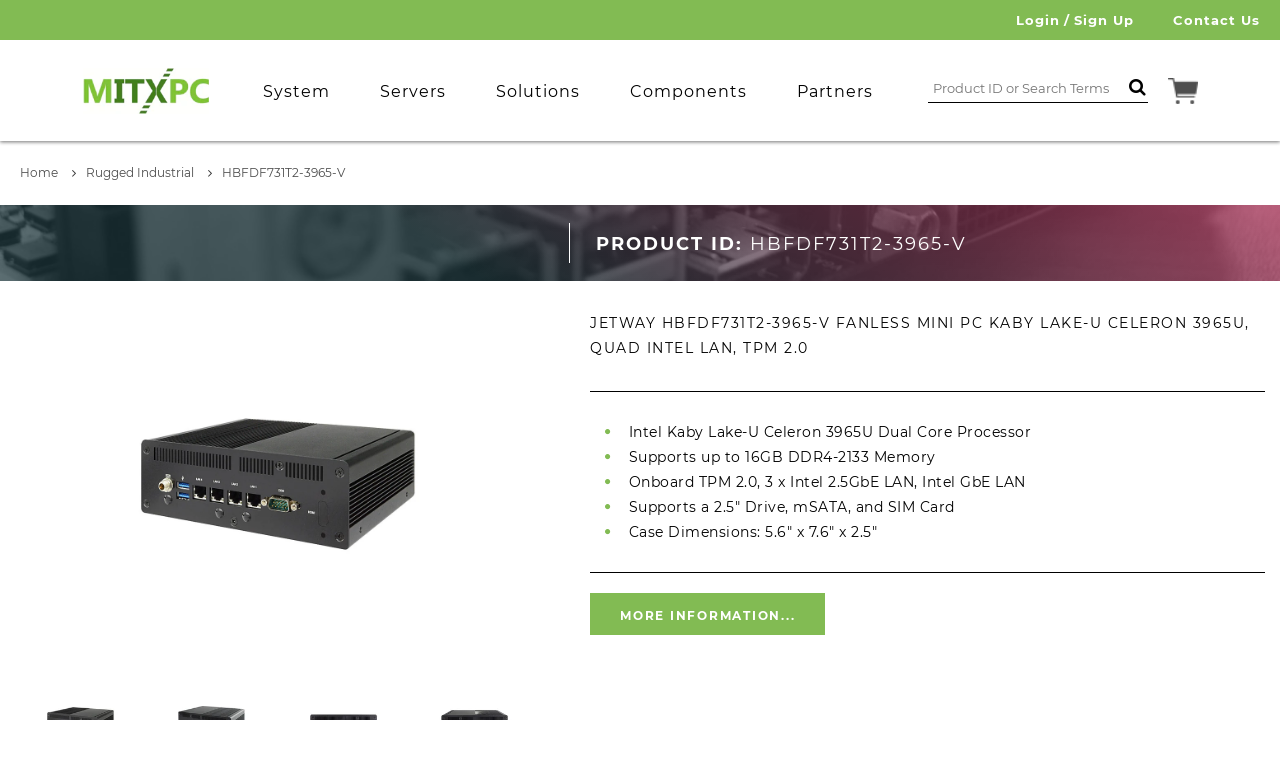

--- FILE ---
content_type: text/html; charset=utf-8
request_url: https://mitxpc.com/products/hbfdf731t2-3965-v
body_size: 43286
content:
<!doctype html>
<!--[if IE 9]> <html class="ie9 no-js supports-no-cookies" lang="en"> <![endif]-->
<!--[if (gt IE 9)|!(IE)]><!--> <html class="no-js supports-no-cookies" lang="en"> <!--<![endif]-->
  <head>
	<script id="pandectes-rules">   /* PANDECTES-GDPR: DO NOT MODIFY AUTO GENERATED CODE OF THIS SCRIPT */      window.PandectesSettings = {"store":{"id":21581497,"plan":"basic","theme":"Modifying Search | Eric 4.21.25","primaryLocale":"en","adminMode":false,"headless":false,"storefrontRootDomain":"","checkoutRootDomain":"","storefrontAccessToken":""},"tsPublished":1745283757,"declaration":{"showPurpose":false,"showProvider":false,"showDateGenerated":true},"language":{"unpublished":[],"languageMode":"Single","fallbackLanguage":"en","languageDetection":"browser","languagesSupported":[]},"texts":{"managed":{"headerText":{"en":"We respect your privacy"},"consentText":{"en":"This website uses cookies to ensure you get the best experience."},"linkText":{"en":"Learn more"},"imprintText":{"en":"Imprint"},"googleLinkText":{"en":"Google's Privacy Terms"},"allowButtonText":{"en":"Accept"},"denyButtonText":{"en":"Decline"},"dismissButtonText":{"en":"Ok"},"leaveSiteButtonText":{"en":"Leave this site"},"preferencesButtonText":{"en":"Preferences"},"cookiePolicyText":{"en":"Cookie policy"},"preferencesPopupTitleText":{"en":"Manage consent preferences"},"preferencesPopupIntroText":{"en":"We use cookies to optimize website functionality, analyze the performance, and provide personalized experience to you. Some cookies are essential to make the website operate and function correctly. Those cookies cannot be disabled. In this window you can manage your preference of cookies."},"preferencesPopupSaveButtonText":{"en":"Save preferences"},"preferencesPopupCloseButtonText":{"en":"Close"},"preferencesPopupAcceptAllButtonText":{"en":"Accept all"},"preferencesPopupRejectAllButtonText":{"en":"Reject all"},"cookiesDetailsText":{"en":"Cookies details"},"preferencesPopupAlwaysAllowedText":{"en":"Always allowed"},"accessSectionParagraphText":{"en":"You have the right to request access to your data at any time."},"accessSectionTitleText":{"en":"Data portability"},"accessSectionAccountInfoActionText":{"en":"Personal data"},"accessSectionDownloadReportActionText":{"en":"Request export"},"accessSectionGDPRRequestsActionText":{"en":"Data subject requests"},"accessSectionOrdersRecordsActionText":{"en":"Orders"},"rectificationSectionParagraphText":{"en":"You have the right to request your data to be updated whenever you think it is appropriate."},"rectificationSectionTitleText":{"en":"Data Rectification"},"rectificationCommentPlaceholder":{"en":"Describe what you want to be updated"},"rectificationCommentValidationError":{"en":"Comment is required"},"rectificationSectionEditAccountActionText":{"en":"Request an update"},"erasureSectionTitleText":{"en":"Right to be forgotten"},"erasureSectionParagraphText":{"en":"You have the right to ask all your data to be erased. After that, you will no longer be able to access your account."},"erasureSectionRequestDeletionActionText":{"en":"Request personal data deletion"},"consentDate":{"en":"Consent date"},"consentId":{"en":"Consent ID"},"consentSectionChangeConsentActionText":{"en":"Change consent preference"},"consentSectionConsentedText":{"en":"You consented to the cookies policy of this website on"},"consentSectionNoConsentText":{"en":"You have not consented to the cookies policy of this website."},"consentSectionTitleText":{"en":"Your cookie consent"},"consentStatus":{"en":"Consent preference"},"confirmationFailureMessage":{"en":"Your request was not verified. Please try again and if problem persists, contact store owner for assistance"},"confirmationFailureTitle":{"en":"A problem occurred"},"confirmationSuccessMessage":{"en":"We will soon get back to you as to your request."},"confirmationSuccessTitle":{"en":"Your request is verified"},"guestsSupportEmailFailureMessage":{"en":"Your request was not submitted. Please try again and if problem persists, contact store owner for assistance."},"guestsSupportEmailFailureTitle":{"en":"A problem occurred"},"guestsSupportEmailPlaceholder":{"en":"E-mail address"},"guestsSupportEmailSuccessMessage":{"en":"If you are registered as a customer of this store, you will soon receive an email with instructions on how to proceed."},"guestsSupportEmailSuccessTitle":{"en":"Thank you for your request"},"guestsSupportEmailValidationError":{"en":"Email is not valid"},"guestsSupportInfoText":{"en":"Please login with your customer account to further proceed."},"submitButton":{"en":"Submit"},"submittingButton":{"en":"Submitting..."},"cancelButton":{"en":"Cancel"},"declIntroText":{"en":"We use cookies to optimize website functionality, analyze the performance, and provide personalized experience to you. Some cookies are essential to make the website operate and function correctly. Those cookies cannot be disabled. In this window you can manage your preference of cookies."},"declName":{"en":"Name"},"declPurpose":{"en":"Purpose"},"declType":{"en":"Type"},"declRetention":{"en":"Retention"},"declProvider":{"en":"Provider"},"declFirstParty":{"en":"First-party"},"declThirdParty":{"en":"Third-party"},"declSeconds":{"en":"seconds"},"declMinutes":{"en":"minutes"},"declHours":{"en":"hours"},"declDays":{"en":"days"},"declMonths":{"en":"months"},"declYears":{"en":"years"},"declSession":{"en":"Session"},"declDomain":{"en":"Domain"},"declPath":{"en":"Path"}},"categories":{"strictlyNecessaryCookiesTitleText":{"en":"Strictly necessary cookies"},"strictlyNecessaryCookiesDescriptionText":{"en":"These cookies are essential in order to enable you to move around the website and use its features, such as accessing secure areas of the website. The website cannot function properly without these cookies."},"functionalityCookiesTitleText":{"en":"Functional cookies"},"functionalityCookiesDescriptionText":{"en":"These cookies enable the site to provide enhanced functionality and personalisation. They may be set by us or by third party providers whose services we have added to our pages. If you do not allow these cookies then some or all of these services may not function properly."},"performanceCookiesTitleText":{"en":"Performance cookies"},"performanceCookiesDescriptionText":{"en":"These cookies enable us to monitor and improve the performance of our website. For example, they allow us to count visits, identify traffic sources and see which parts of the site are most popular."},"targetingCookiesTitleText":{"en":"Targeting cookies"},"targetingCookiesDescriptionText":{"en":"These cookies may be set through our site by our advertising partners. They may be used by those companies to build a profile of your interests and show you relevant adverts on other sites.    They do not store directly personal information, but are based on uniquely identifying your browser and internet device. If you do not allow these cookies, you will experience less targeted advertising."},"unclassifiedCookiesTitleText":{"en":"Unclassified cookies"},"unclassifiedCookiesDescriptionText":{"en":"Unclassified cookies are cookies that we are in the process of classifying, together with the providers of individual cookies."}},"auto":{}},"library":{"previewMode":false,"fadeInTimeout":0,"defaultBlocked":7,"showLink":true,"showImprintLink":false,"showGoogleLink":false,"enabled":true,"cookie":{"expiryDays":365,"secure":true},"dismissOnScroll":false,"dismissOnWindowClick":false,"dismissOnTimeout":false,"palette":{"popup":{"background":"#FFFFFF","backgroundForCalculations":{"a":1,"b":255,"g":255,"r":255},"text":"#000000"},"button":{"background":"transparent","backgroundForCalculations":{"a":1,"b":255,"g":255,"r":255},"text":"#000000","textForCalculation":{"a":1,"b":0,"g":0,"r":0},"border":"#000000"}},"content":{"href":"https://mitxpc.com/pages/privacy-policy","imprintHref":"/","close":"&#10005;","target":"_blank","logo":""},"window":"<div role=\"dialog\" aria-live=\"polite\" aria-label=\"cookieconsent\" aria-describedby=\"cookieconsent:desc\" id=\"pandectes-banner\" class=\"cc-window-wrapper cc-bottom-left-wrapper\"><div class=\"pd-cookie-banner-window cc-window {{classes}}\"><!--googleoff: all-->{{children}}<!--googleon: all--></div></div>","compliance":{"opt-in":"<div class=\"cc-compliance cc-highlight\">{{allow}}</div>"},"type":"opt-in","layouts":{"basic":"{{messagelink}}{{compliance}}{{close}}"},"position":"bottom-left","theme":"wired","revokable":false,"animateRevokable":false,"revokableReset":false,"revokableLogoUrl":"","revokablePlacement":"bottom-left","revokableMarginHorizontal":15,"revokableMarginVertical":15,"static":false,"autoAttach":true,"hasTransition":false,"blacklistPage":[""],"elements":{"close":"<button aria-label=\"dismiss cookie message\" type=\"button\" tabindex=\"0\" class=\"cc-close\">{{close}}</button>","dismiss":"<button aria-label=\"dismiss cookie message\" type=\"button\" tabindex=\"0\" class=\"cc-btn cc-btn-decision cc-dismiss\">{{dismiss}}</button>","allow":"<button aria-label=\"allow cookies\" type=\"button\" tabindex=\"0\" class=\"cc-btn cc-btn-decision cc-allow\">{{allow}}</button>","deny":"<button aria-label=\"deny cookies\" type=\"button\" tabindex=\"0\" class=\"cc-btn cc-btn-decision cc-deny\">{{deny}}</button>","preferences":"<button aria-label=\"settings cookies\" tabindex=\"0\" type=\"button\" class=\"cc-btn cc-settings\" onclick=\"Pandectes.fn.openPreferences()\">{{preferences}}</button>"}},"geolocation":{"brOnly":true,"caOnly":true,"euOnly":true,"jpOnly":true,"thOnly":true,"canadaOnly":true,"globalVisibility":false},"dsr":{"guestsSupport":false,"accessSectionDownloadReportAuto":false},"banner":{"resetTs":1680566632,"extraCss":"        .cc-banner-logo {max-width: 24em!important;}    @media(min-width: 768px) {.cc-window.cc-floating{max-width: 24em!important;width: 24em!important;}}    .cc-message, .pd-cookie-banner-window .cc-header, .cc-logo {text-align: left}    .cc-window-wrapper{z-index: 2147483647;}    .cc-window{z-index: 2147483647;font-family: inherit;}    .pd-cookie-banner-window .cc-header{font-family: inherit;}    .pd-cp-ui{font-family: inherit; background-color: #FFFFFF;color:#000000;}    button.pd-cp-btn, a.pd-cp-btn{}    input + .pd-cp-preferences-slider{background-color: rgba(0, 0, 0, 0.3)}    .pd-cp-scrolling-section::-webkit-scrollbar{background-color: rgba(0, 0, 0, 0.3)}    input:checked + .pd-cp-preferences-slider{background-color: rgba(0, 0, 0, 1)}    .pd-cp-scrolling-section::-webkit-scrollbar-thumb {background-color: rgba(0, 0, 0, 1)}    .pd-cp-ui-close{color:#000000;}    .pd-cp-preferences-slider:before{background-color: #FFFFFF}    .pd-cp-title:before {border-color: #000000!important}    .pd-cp-preferences-slider{background-color:#000000}    .pd-cp-toggle{color:#000000!important}    @media(max-width:699px) {.pd-cp-ui-close-top svg {fill: #000000}}    .pd-cp-toggle:hover,.pd-cp-toggle:visited,.pd-cp-toggle:active{color:#000000!important}    .pd-cookie-banner-window {box-shadow: 0 0 18px rgb(0 0 0 / 20%);}  ","customJavascript":{},"showPoweredBy":false,"logoHeight":40,"hybridStrict":false,"cookiesBlockedByDefault":"7","isActive":true,"implicitSavePreferences":false,"cookieIcon":false,"blockBots":false,"showCookiesDetails":true,"hasTransition":false,"blockingPage":false,"showOnlyLandingPage":false,"leaveSiteUrl":"https://www.google.com","linkRespectStoreLang":false},"cookies":{"0":[{"name":"secure_customer_sig","type":"http","domain":"mitxpc.com","path":"/","provider":"Shopify","firstParty":true,"retention":"1 year(s)","expires":1,"unit":"declYears","purpose":{"en":"Used in connection with customer login."}},{"name":"localization","type":"http","domain":"mitxpc.com","path":"/","provider":"Shopify","firstParty":true,"retention":"1 year(s)","expires":1,"unit":"declYears","purpose":{"en":"Shopify store localization"}},{"name":"cart_currency","type":"http","domain":"mitxpc.com","path":"/","provider":"Shopify","firstParty":true,"retention":"14 day(s)","expires":14,"unit":"declDays","purpose":{"en":"Used in connection with shopping cart."}},{"name":"shopify_pay_redirect","type":"http","domain":"mitxpc.com","path":"/","provider":"Shopify","firstParty":true,"retention":"58 minute(s)","expires":58,"unit":"declMinutes","purpose":{"en":"Used in connection with checkout."}},{"name":"keep_alive","type":"http","domain":"mitxpc.com","path":"/","provider":"Shopify","firstParty":true,"retention":"30 minute(s)","expires":30,"unit":"declMinutes","purpose":{"en":"Used in connection with buyer localization."}},{"name":"_pandectes_gdpr","type":"http","domain":"mitxpc.com","path":"/","provider":"Pandectes","firstParty":true,"retention":"1 year(s)","expires":1,"unit":"declYears","purpose":{"en":"Used for the functionality of the cookies consent banner."}},{"name":"_secure_session_id","type":"http","domain":"mitxpc.com","path":"/","provider":"Shopify","firstParty":true,"retention":"24 hour(s)","expires":24,"unit":"declHours","purpose":{"en":"Used in connection with navigation through a storefront."}}],"1":[],"2":[{"name":"_s","type":"http","domain":".mitxpc.com","path":"/","provider":"Shopify","firstParty":true,"retention":"30 minute(s)","expires":30,"unit":"declMinutes","purpose":{"en":"Shopify analytics."}},{"name":"_y","type":"http","domain":".mitxpc.com","path":"/","provider":"Shopify","firstParty":true,"retention":"1 year(s)","expires":1,"unit":"declYears","purpose":{"en":"Shopify analytics."}},{"name":"_shopify_s","type":"http","domain":".mitxpc.com","path":"/","provider":"Shopify","firstParty":true,"retention":"30 minute(s)","expires":30,"unit":"declMinutes","purpose":{"en":"Shopify analytics."}},{"name":"_shopify_y","type":"http","domain":".mitxpc.com","path":"/","provider":"Shopify","firstParty":true,"retention":"1 year(s)","expires":1,"unit":"declYears","purpose":{"en":"Shopify analytics."}},{"name":"_orig_referrer","type":"http","domain":".mitxpc.com","path":"/","provider":"Shopify","firstParty":true,"retention":"14 day(s)","expires":14,"unit":"declDays","purpose":{"en":"Tracks landing pages."}},{"name":"_landing_page","type":"http","domain":".mitxpc.com","path":"/","provider":"Shopify","firstParty":true,"retention":"14 day(s)","expires":14,"unit":"declDays","purpose":{"en":"Tracks landing pages."}},{"name":"__cf_bm","type":"http","domain":".boldapps.net","path":"/","provider":"CloudFlare","firstParty":true,"retention":"28 minute(s)","expires":28,"unit":"declMinutes","purpose":{"en":"Used to manage incoming traffic that matches criteria associated with bots."}},{"name":"_gid","type":"http","domain":".mitxpc.com","path":"/","provider":"Google","firstParty":true,"retention":"24 hour(s)","expires":24,"unit":"declHours","purpose":{"en":"Cookie is placed by Google Analytics to count and track pageviews."}},{"name":"_gat","type":"http","domain":".mitxpc.com","path":"/","provider":"Google","firstParty":true,"retention":"31 second(s)","expires":31,"unit":"declSeconds","purpose":{"en":"Cookie is placed by Google Analytics to filter requests from bots."}},{"name":"_shopify_sa_p","type":"http","domain":".mitxpc.com","path":"/","provider":"Shopify","firstParty":true,"retention":"30 minute(s)","expires":30,"unit":"declMinutes","purpose":{"en":"Shopify analytics relating to marketing & referrals."}},{"name":"_shopify_sa_t","type":"http","domain":".mitxpc.com","path":"/","provider":"Shopify","firstParty":true,"retention":"30 minute(s)","expires":30,"unit":"declMinutes","purpose":{"en":"Shopify analytics relating to marketing & referrals."}},{"name":"_ga","type":"http","domain":".mitxpc.com","path":"/","provider":"Google","firstParty":true,"retention":"1 year(s)","expires":1,"unit":"declYears","purpose":{"en":"Cookie is set by Google Analytics with unknown functionality"}}],"4":[],"8":[]},"blocker":{"isActive":false,"googleConsentMode":{"id":"","analyticsId":"","isActive":false,"adStorageCategory":4,"analyticsStorageCategory":2,"personalizationStorageCategory":1,"functionalityStorageCategory":1,"customEvent":true,"securityStorageCategory":0,"redactData":true,"urlPassthrough":false},"facebookPixel":{"id":"","isActive":false,"ldu":false},"microsoft":{},"rakuten":{"isActive":false,"cmp":false,"ccpa":false},"gpcIsActive":false,"defaultBlocked":7,"patterns":{"whiteList":[],"blackList":{"1":[],"2":[],"4":[],"8":[]},"iframesWhiteList":[],"iframesBlackList":{"1":[],"2":[],"4":[],"8":[]},"beaconsWhiteList":[],"beaconsBlackList":{"1":[],"2":[],"4":[],"8":[]}}}}      !function(){"use strict";window.PandectesRules=window.PandectesRules||{},window.PandectesRules.manualBlacklist={1:[],2:[],4:[]},window.PandectesRules.blacklistedIFrames={1:[],2:[],4:[]},window.PandectesRules.blacklistedCss={1:[],2:[],4:[]},window.PandectesRules.blacklistedBeacons={1:[],2:[],4:[]};var e="javascript/blocked";function t(e){return new RegExp(e.replace(/[/\\.+?$()]/g,"\\$&").replace("*","(.*)"))}var n=function(e){var t=arguments.length>1&&void 0!==arguments[1]?arguments[1]:"log";new URLSearchParams(window.location.search).get("log")&&console[t]("PandectesRules: ".concat(e))};function a(e){var t=document.createElement("script");t.async=!0,t.src=e,document.head.appendChild(t)}function r(e,t){var n=Object.keys(e);if(Object.getOwnPropertySymbols){var a=Object.getOwnPropertySymbols(e);t&&(a=a.filter((function(t){return Object.getOwnPropertyDescriptor(e,t).enumerable}))),n.push.apply(n,a)}return n}function o(e){for(var t=1;t<arguments.length;t++){var n=null!=arguments[t]?arguments[t]:{};t%2?r(Object(n),!0).forEach((function(t){s(e,t,n[t])})):Object.getOwnPropertyDescriptors?Object.defineProperties(e,Object.getOwnPropertyDescriptors(n)):r(Object(n)).forEach((function(t){Object.defineProperty(e,t,Object.getOwnPropertyDescriptor(n,t))}))}return e}function i(e){var t=function(e,t){if("object"!=typeof e||!e)return e;var n=e[Symbol.toPrimitive];if(void 0!==n){var a=n.call(e,t||"default");if("object"!=typeof a)return a;throw new TypeError("@@toPrimitive must return a primitive value.")}return("string"===t?String:Number)(e)}(e,"string");return"symbol"==typeof t?t:t+""}function s(e,t,n){return(t=i(t))in e?Object.defineProperty(e,t,{value:n,enumerable:!0,configurable:!0,writable:!0}):e[t]=n,e}function c(e,t){return function(e){if(Array.isArray(e))return e}(e)||function(e,t){var n=null==e?null:"undefined"!=typeof Symbol&&e[Symbol.iterator]||e["@@iterator"];if(null!=n){var a,r,o,i,s=[],c=!0,l=!1;try{if(o=(n=n.call(e)).next,0===t){if(Object(n)!==n)return;c=!1}else for(;!(c=(a=o.call(n)).done)&&(s.push(a.value),s.length!==t);c=!0);}catch(e){l=!0,r=e}finally{try{if(!c&&null!=n.return&&(i=n.return(),Object(i)!==i))return}finally{if(l)throw r}}return s}}(e,t)||d(e,t)||function(){throw new TypeError("Invalid attempt to destructure non-iterable instance.\nIn order to be iterable, non-array objects must have a [Symbol.iterator]() method.")}()}function l(e){return function(e){if(Array.isArray(e))return u(e)}(e)||function(e){if("undefined"!=typeof Symbol&&null!=e[Symbol.iterator]||null!=e["@@iterator"])return Array.from(e)}(e)||d(e)||function(){throw new TypeError("Invalid attempt to spread non-iterable instance.\nIn order to be iterable, non-array objects must have a [Symbol.iterator]() method.")}()}function d(e,t){if(e){if("string"==typeof e)return u(e,t);var n=Object.prototype.toString.call(e).slice(8,-1);return"Object"===n&&e.constructor&&(n=e.constructor.name),"Map"===n||"Set"===n?Array.from(e):"Arguments"===n||/^(?:Ui|I)nt(?:8|16|32)(?:Clamped)?Array$/.test(n)?u(e,t):void 0}}function u(e,t){(null==t||t>e.length)&&(t=e.length);for(var n=0,a=new Array(t);n<t;n++)a[n]=e[n];return a}var f=window.PandectesRulesSettings||window.PandectesSettings,g=!(void 0===window.dataLayer||!Array.isArray(window.dataLayer)||!window.dataLayer.some((function(e){return"pandectes_full_scan"===e.event}))),p=function(){var e,t=arguments.length>0&&void 0!==arguments[0]?arguments[0]:"_pandectes_gdpr",n=("; "+document.cookie).split("; "+t+"=");if(n.length<2)e={};else{var a=n.pop().split(";");e=window.atob(a.shift())}var r=function(e){try{return JSON.parse(e)}catch(e){return!1}}(e);return!1!==r?r:e}(),y=f.banner.isActive,h=f.blocker,w=h.defaultBlocked,v=h.patterns,m=p&&null!==p.preferences&&void 0!==p.preferences?p.preferences:null,b=g?0:y?null===m?w:m:0,_={1:!(1&b),2:!(2&b),4:!(4&b)},k=v.blackList,S=v.whiteList,L=v.iframesBlackList,C=v.iframesWhiteList,A=v.beaconsBlackList,P=v.beaconsWhiteList,O={blackList:[],whiteList:[],iframesBlackList:{1:[],2:[],4:[],8:[]},iframesWhiteList:[],beaconsBlackList:{1:[],2:[],4:[],8:[]},beaconsWhiteList:[]};[1,2,4].map((function(e){var n;_[e]||((n=O.blackList).push.apply(n,l(k[e].length?k[e].map(t):[])),O.iframesBlackList[e]=L[e].length?L[e].map(t):[],O.beaconsBlackList[e]=A[e].length?A[e].map(t):[])})),O.whiteList=S.length?S.map(t):[],O.iframesWhiteList=C.length?C.map(t):[],O.beaconsWhiteList=P.length?P.map(t):[];var E={scripts:[],iframes:{1:[],2:[],4:[]},beacons:{1:[],2:[],4:[]},css:{1:[],2:[],4:[]}},I=function(t,n){return t&&(!n||n!==e)&&(!O.blackList||O.blackList.some((function(e){return e.test(t)})))&&(!O.whiteList||O.whiteList.every((function(e){return!e.test(t)})))},j=function(e,t){var n=O.iframesBlackList[t],a=O.iframesWhiteList;return e&&(!n||n.some((function(t){return t.test(e)})))&&(!a||a.every((function(t){return!t.test(e)})))},B=function(e,t){var n=O.beaconsBlackList[t],a=O.beaconsWhiteList;return e&&(!n||n.some((function(t){return t.test(e)})))&&(!a||a.every((function(t){return!t.test(e)})))},T=new MutationObserver((function(e){for(var t=0;t<e.length;t++)for(var n=e[t].addedNodes,a=0;a<n.length;a++){var r=n[a],o=r.dataset&&r.dataset.cookiecategory;if(1===r.nodeType&&"LINK"===r.tagName){var i=r.dataset&&r.dataset.href;if(i&&o)switch(o){case"functionality":case"C0001":E.css[1].push(i);break;case"performance":case"C0002":E.css[2].push(i);break;case"targeting":case"C0003":E.css[4].push(i)}}}})),R=new MutationObserver((function(t){for(var a=0;a<t.length;a++)for(var r=t[a].addedNodes,o=function(){var t=r[i],a=t.src||t.dataset&&t.dataset.src,o=t.dataset&&t.dataset.cookiecategory;if(1===t.nodeType&&"IFRAME"===t.tagName){if(a){var s=!1;j(a,1)||"functionality"===o||"C0001"===o?(s=!0,E.iframes[1].push(a)):j(a,2)||"performance"===o||"C0002"===o?(s=!0,E.iframes[2].push(a)):(j(a,4)||"targeting"===o||"C0003"===o)&&(s=!0,E.iframes[4].push(a)),s&&(t.removeAttribute("src"),t.setAttribute("data-src",a))}}else if(1===t.nodeType&&"IMG"===t.tagName){if(a){var c=!1;B(a,1)?(c=!0,E.beacons[1].push(a)):B(a,2)?(c=!0,E.beacons[2].push(a)):B(a,4)&&(c=!0,E.beacons[4].push(a)),c&&(t.removeAttribute("src"),t.setAttribute("data-src",a))}}else if(1===t.nodeType&&"SCRIPT"===t.tagName){var l=t.type,d=!1;if(I(a,l)?(n("rule blocked: ".concat(a)),d=!0):a&&o?n("manually blocked @ ".concat(o,": ").concat(a)):o&&n("manually blocked @ ".concat(o,": inline code")),d){E.scripts.push([t,l]),t.type=e;t.addEventListener("beforescriptexecute",(function n(a){t.getAttribute("type")===e&&a.preventDefault(),t.removeEventListener("beforescriptexecute",n)})),t.parentElement&&t.parentElement.removeChild(t)}}},i=0;i<r.length;i++)o()})),D=document.createElement,z={src:Object.getOwnPropertyDescriptor(HTMLScriptElement.prototype,"src"),type:Object.getOwnPropertyDescriptor(HTMLScriptElement.prototype,"type")};window.PandectesRules.unblockCss=function(e){var t=E.css[e]||[];t.length&&n("Unblocking CSS for ".concat(e)),t.forEach((function(e){var t=document.querySelector('link[data-href^="'.concat(e,'"]'));t.removeAttribute("data-href"),t.href=e})),E.css[e]=[]},window.PandectesRules.unblockIFrames=function(e){var t=E.iframes[e]||[];t.length&&n("Unblocking IFrames for ".concat(e)),O.iframesBlackList[e]=[],t.forEach((function(e){var t=document.querySelector('iframe[data-src^="'.concat(e,'"]'));t.removeAttribute("data-src"),t.src=e})),E.iframes[e]=[]},window.PandectesRules.unblockBeacons=function(e){var t=E.beacons[e]||[];t.length&&n("Unblocking Beacons for ".concat(e)),O.beaconsBlackList[e]=[],t.forEach((function(e){var t=document.querySelector('img[data-src^="'.concat(e,'"]'));t.removeAttribute("data-src"),t.src=e})),E.beacons[e]=[]},window.PandectesRules.unblockInlineScripts=function(e){var t=1===e?"functionality":2===e?"performance":"targeting",a=document.querySelectorAll('script[type="javascript/blocked"][data-cookiecategory="'.concat(t,'"]'));n("unblockInlineScripts: ".concat(a.length," in ").concat(t)),a.forEach((function(e){var t=document.createElement("script");t.type="text/javascript",e.hasAttribute("src")?t.src=e.getAttribute("src"):t.textContent=e.textContent,document.head.appendChild(t),e.parentNode.removeChild(e)}))},window.PandectesRules.unblockInlineCss=function(e){var t=1===e?"functionality":2===e?"performance":"targeting",a=document.querySelectorAll('link[data-cookiecategory="'.concat(t,'"]'));n("unblockInlineCss: ".concat(a.length," in ").concat(t)),a.forEach((function(e){e.href=e.getAttribute("data-href")}))},window.PandectesRules.unblock=function(e){e.length<1?(O.blackList=[],O.whiteList=[],O.iframesBlackList=[],O.iframesWhiteList=[]):(O.blackList&&(O.blackList=O.blackList.filter((function(t){return e.every((function(e){return"string"==typeof e?!t.test(e):e instanceof RegExp?t.toString()!==e.toString():void 0}))}))),O.whiteList&&(O.whiteList=[].concat(l(O.whiteList),l(e.map((function(e){if("string"==typeof e){var n=".*"+t(e)+".*";if(O.whiteList.every((function(e){return e.toString()!==n.toString()})))return new RegExp(n)}else if(e instanceof RegExp&&O.whiteList.every((function(t){return t.toString()!==e.toString()})))return e;return null})).filter(Boolean)))));var a=0;l(E.scripts).forEach((function(e,t){var n=c(e,2),r=n[0],o=n[1];if(function(e){var t=e.getAttribute("src");return O.blackList&&O.blackList.every((function(e){return!e.test(t)}))||O.whiteList&&O.whiteList.some((function(e){return e.test(t)}))}(r)){for(var i=document.createElement("script"),s=0;s<r.attributes.length;s++){var l=r.attributes[s];"src"!==l.name&&"type"!==l.name&&i.setAttribute(l.name,r.attributes[s].value)}i.setAttribute("src",r.src),i.setAttribute("type",o||"application/javascript"),document.head.appendChild(i),E.scripts.splice(t-a,1),a++}})),0==O.blackList.length&&0===O.iframesBlackList[1].length&&0===O.iframesBlackList[2].length&&0===O.iframesBlackList[4].length&&0===O.beaconsBlackList[1].length&&0===O.beaconsBlackList[2].length&&0===O.beaconsBlackList[4].length&&(n("Disconnecting observers"),R.disconnect(),T.disconnect())};var x=f.store,M=x.adminMode,N=x.headless,U=x.storefrontRootDomain,q=x.checkoutRootDomain,F=x.storefrontAccessToken,W=f.banner.isActive,H=f.blocker.defaultBlocked;W&&function(e){if(window.Shopify&&window.Shopify.customerPrivacy)e();else{var t=null;window.Shopify&&window.Shopify.loadFeatures&&window.Shopify.trackingConsent?e():t=setInterval((function(){window.Shopify&&window.Shopify.loadFeatures&&(clearInterval(t),window.Shopify.loadFeatures([{name:"consent-tracking-api",version:"0.1"}],(function(t){t?n("Shopify.customerPrivacy API - failed to load"):(n("shouldShowBanner() -> ".concat(window.Shopify.trackingConsent.shouldShowBanner()," | saleOfDataRegion() -> ").concat(window.Shopify.trackingConsent.saleOfDataRegion())),e())})))}),10)}}((function(){!function(){var e=window.Shopify.trackingConsent;if(!1!==e.shouldShowBanner()||null!==m||7!==H)try{var t=M&&!(window.Shopify&&window.Shopify.AdminBarInjector),a={preferences:!(1&b)||g||t,analytics:!(2&b)||g||t,marketing:!(4&b)||g||t};N&&(a.headlessStorefront=!0,a.storefrontRootDomain=null!=U&&U.length?U:window.location.hostname,a.checkoutRootDomain=null!=q&&q.length?q:"checkout.".concat(window.location.hostname),a.storefrontAccessToken=null!=F&&F.length?F:""),e.firstPartyMarketingAllowed()===a.marketing&&e.analyticsProcessingAllowed()===a.analytics&&e.preferencesProcessingAllowed()===a.preferences||e.setTrackingConsent(a,(function(e){e&&e.error?n("Shopify.customerPrivacy API - failed to setTrackingConsent"):n("setTrackingConsent(".concat(JSON.stringify(a),")"))}))}catch(e){n("Shopify.customerPrivacy API - exception")}}(),function(){if(N){var e=window.Shopify.trackingConsent,t=e.currentVisitorConsent();if(navigator.globalPrivacyControl&&""===t.sale_of_data){var a={sale_of_data:!1,headlessStorefront:!0};a.storefrontRootDomain=null!=U&&U.length?U:window.location.hostname,a.checkoutRootDomain=null!=q&&q.length?q:"checkout.".concat(window.location.hostname),a.storefrontAccessToken=null!=F&&F.length?F:"",e.setTrackingConsent(a,(function(e){e&&e.error?n("Shopify.customerPrivacy API - failed to setTrackingConsent({".concat(JSON.stringify(a),")")):n("setTrackingConsent(".concat(JSON.stringify(a),")"))}))}}}()}));var G=["AT","BE","BG","HR","CY","CZ","DK","EE","FI","FR","DE","GR","HU","IE","IT","LV","LT","LU","MT","NL","PL","PT","RO","SK","SI","ES","SE","GB","LI","NO","IS"],J="[Pandectes :: Google Consent Mode debug]:";function V(){var e=arguments.length<=0?void 0:arguments[0],t=arguments.length<=1?void 0:arguments[1],n=arguments.length<=2?void 0:arguments[2];if("consent"!==e)return"config"===e?"config":void 0;var a=n.ad_storage,r=n.ad_user_data,o=n.ad_personalization,i=n.functionality_storage,s=n.analytics_storage,c=n.personalization_storage,l={Command:e,Mode:t,ad_storage:a,ad_user_data:r,ad_personalization:o,functionality_storage:i,analytics_storage:s,personalization_storage:c,security_storage:n.security_storage};return console.table(l),"default"===t&&("denied"===a&&"denied"===r&&"denied"===o&&"denied"===i&&"denied"===s&&"denied"===c||console.warn("".concat(J,' all types in a "default" command should be set to "denied" except for security_storage that should be set to "granted"'))),t}var K=!1,Z=!1;function $(e){e&&("default"===e?(K=!0,Z&&console.warn("".concat(J,' "default" command was sent but there was already an "update" command before it.'))):"update"===e?(Z=!0,K||console.warn("".concat(J,' "update" command was sent but there was no "default" command before it.'))):"config"===e&&(K||console.warn("".concat(J,' a tag read consent state before a "default" command was sent.'))))}var Y=f.banner,Q=Y.isActive,X=Y.hybridStrict,ee=f.geolocation,te=ee.caOnly,ne=void 0!==te&&te,ae=ee.euOnly,re=void 0!==ae&&ae,oe=ee.brOnly,ie=void 0!==oe&&oe,se=ee.jpOnly,ce=void 0!==se&&se,le=ee.thOnly,de=void 0!==le&&le,ue=ee.chOnly,fe=void 0!==ue&&ue,ge=ee.zaOnly,pe=void 0!==ge&&ge,ye=ee.canadaOnly,he=void 0!==ye&&ye,we=ee.globalVisibility,ve=void 0===we||we,me=f.blocker,be=me.defaultBlocked,_e=void 0===be?7:be,ke=me.googleConsentMode,Se=ke.isActive,Le=ke.customEvent,Ce=ke.id,Ae=void 0===Ce?"":Ce,Pe=ke.analyticsId,Oe=void 0===Pe?"":Pe,Ee=ke.adwordsId,Ie=void 0===Ee?"":Ee,je=ke.redactData,Be=ke.urlPassthrough,Te=ke.adStorageCategory,Re=ke.analyticsStorageCategory,De=ke.functionalityStorageCategory,ze=ke.personalizationStorageCategory,xe=ke.securityStorageCategory,Me=ke.dataLayerProperty,Ne=void 0===Me?"dataLayer":Me,Ue=ke.waitForUpdate,qe=void 0===Ue?0:Ue,Fe=ke.useNativeChannel,We=void 0!==Fe&&Fe,He=ke.debugMode,Ge=void 0!==He&&He;function Je(){window[Ne].push(arguments)}window[Ne]=window[Ne]||[];var Ve,Ke,Ze,$e={hasInitialized:!1,useNativeChannel:!1,ads_data_redaction:!1,url_passthrough:!1,data_layer_property:"dataLayer",storage:{ad_storage:"granted",ad_user_data:"granted",ad_personalization:"granted",analytics_storage:"granted",functionality_storage:"granted",personalization_storage:"granted",security_storage:"granted"}};if(Q&&Se){Ge&&(Ve=Ne||"dataLayer",window[Ve].forEach((function(e){$(V.apply(void 0,l(e)))})),window[Ve].push=function(){for(var e=arguments.length,t=new Array(e),n=0;n<e;n++)t[n]=arguments[n];return $(V.apply(void 0,l(t[0]))),Array.prototype.push.apply(this,t)});var Ye=_e&Te?"denied":"granted",Qe=_e&Re?"denied":"granted",Xe=_e&De?"denied":"granted",et=_e&ze?"denied":"granted",tt=_e&xe?"denied":"granted";$e.hasInitialized=!0,$e.useNativeChannel=We,$e.url_passthrough=Be,$e.ads_data_redaction="denied"===Ye&&je,$e.storage.ad_storage=Ye,$e.storage.ad_user_data=Ye,$e.storage.ad_personalization=Ye,$e.storage.analytics_storage=Qe,$e.storage.functionality_storage=Xe,$e.storage.personalization_storage=et,$e.storage.security_storage=tt,$e.data_layer_property=Ne||"dataLayer",Je("set","developer_id.dMTZkMj",!0),$e.ads_data_redaction&&Je("set","ads_data_redaction",$e.ads_data_redaction),$e.url_passthrough&&Je("set","url_passthrough",$e.url_passthrough),function(){var e=b!==_e?{wait_for_update:qe||500}:qe?{wait_for_update:qe}:{};ve&&!X?Je("consent","default",o(o({},$e.storage),e)):(Je("consent","default",o(o(o({},$e.storage),e),{},{region:[].concat(l(re||X?G:[]),l(ne&&!X?["US-CA","US-VA","US-CT","US-UT","US-CO"]:[]),l(ie&&!X?["BR"]:[]),l(ce&&!X?["JP"]:[]),l(he&&!X?["CA"]:[]),l(de&&!X?["TH"]:[]),l(fe&&!X?["CH"]:[]),l(pe&&!X?["ZA"]:[]))})),Je("consent","default",{ad_storage:"granted",ad_user_data:"granted",ad_personalization:"granted",analytics_storage:"granted",functionality_storage:"granted",personalization_storage:"granted",security_storage:"granted"}));if(null!==m){var t=b&Te?"denied":"granted",n=b&Re?"denied":"granted",r=b&De?"denied":"granted",i=b&ze?"denied":"granted",s=b&xe?"denied":"granted";$e.storage.ad_storage=t,$e.storage.ad_user_data=t,$e.storage.ad_personalization=t,$e.storage.analytics_storage=n,$e.storage.functionality_storage=r,$e.storage.personalization_storage=i,$e.storage.security_storage=s,Je("consent","update",$e.storage)}(Ae.length||Oe.length||Ie.length)&&(window[$e.data_layer_property].push({"pandectes.start":(new Date).getTime(),event:"pandectes-rules.min.js"}),(Oe.length||Ie.length)&&Je("js",new Date));var c="https://www.googletagmanager.com";if(Ae.length){var d=Ae.split(",");window[$e.data_layer_property].push({"gtm.start":(new Date).getTime(),event:"gtm.js"});for(var u=0;u<d.length;u++){var f="dataLayer"!==$e.data_layer_property?"&l=".concat($e.data_layer_property):"";a("".concat(c,"/gtm.js?id=").concat(d[u].trim()).concat(f))}}if(Oe.length)for(var g=Oe.split(","),p=0;p<g.length;p++){var y=g[p].trim();y.length&&(a("".concat(c,"/gtag/js?id=").concat(y)),Je("config",y,{send_page_view:!1}))}if(Ie.length)for(var h=Ie.split(","),w=0;w<h.length;w++){var v=h[w].trim();v.length&&(a("".concat(c,"/gtag/js?id=").concat(v)),Je("config",v,{allow_enhanced_conversions:!0}))}}()}Q&&Le&&(Ze={event:"Pandectes_Consent_Update",pandectes_status:7===(Ke=b)?"deny":0===Ke?"allow":"mixed",pandectes_categories:{C0000:"allow",C0001:_[1]?"allow":"deny",C0002:_[2]?"allow":"deny",C0003:_[4]?"allow":"deny"}},window[Ne].push(Ze),null!==m&&function(e){if(window.Shopify&&window.Shopify.analytics)e();else{var t=null;window.Shopify&&window.Shopify.analytics?e():t=setInterval((function(){window.Shopify&&window.Shopify.analytics&&(clearInterval(t),e())}),10)}}((function(){window.Shopify.analytics.publish("Pandectes_Consent_Update",Ze)})));var nt=f.blocker,at=nt.klaviyoIsActive,rt=nt.googleConsentMode.adStorageCategory;at&&window.addEventListener("PandectesEvent_OnConsent",(function(e){var t=e.detail.preferences;if(null!=t){var n=t&rt?"denied":"granted";void 0!==window.klaviyo&&window.klaviyo.isIdentified()&&window.klaviyo.push(["identify",{ad_personalization:n,ad_user_data:n}])}})),f.banner.revokableTrigger&&(window.onload=function(){document.querySelectorAll('[href*="#reopenBanner"]').forEach((function(e){e.onclick=function(e){e.preventDefault(),window.Pandectes.fn.revokeConsent()}}))});var ot=f.banner.isActive,it=f.blocker,st=it.defaultBlocked,ct=void 0===st?7:st,lt=it.microsoft,dt=lt.isActive,ut=lt.uetTags,ft=lt.dataLayerProperty,gt=void 0===ft?"uetq":ft,pt={hasInitialized:!1,data_layer_property:"uetq",storage:{ad_storage:"granted"}};if(window[gt]=window[gt]||[],dt&&bt("_uetmsdns","1",365),ot&&dt){var yt=4&ct?"denied":"granted";if(pt.hasInitialized=!0,pt.storage.ad_storage=yt,window[gt].push("consent","default",pt.storage),"granted"==yt&&(bt("_uetmsdns","0",365),console.log("setting cookie")),null!==m){var ht=4&b?"denied":"granted";pt.storage.ad_storage=ht,window[gt].push("consent","update",pt.storage),"granted"===ht&&bt("_uetmsdns","0",365)}if(ut.length)for(var wt=ut.split(","),vt=0;vt<wt.length;vt++)wt[vt].trim().length&&mt(wt[vt])}function mt(e){var t=document.createElement("script");t.type="text/javascript",t.src="//bat.bing.com/bat.js",t.onload=function(){var t={ti:e};t.q=window.uetq,window.uetq=new UET(t),window.uetq.push("consent","default",{ad_storage:"denied"}),window[gt].push("pageLoad")},document.head.appendChild(t)}function bt(e,t,n){var a=new Date;a.setTime(a.getTime()+24*n*60*60*1e3);var r="expires="+a.toUTCString();document.cookie="".concat(e,"=").concat(t,"; ").concat(r,"; path=/; secure; samesite=strict")}window.PandectesRules.gcm=$e;var _t=f.banner.isActive,kt=f.blocker.isActive;n("Prefs: ".concat(b," | Banner: ").concat(_t?"on":"off"," | Blocker: ").concat(kt?"on":"off"));var St=null===m&&/\/checkouts\//.test(window.location.pathname);0!==b&&!1===g&&kt&&!St&&(n("Blocker will execute"),document.createElement=function(){for(var t=arguments.length,n=new Array(t),a=0;a<t;a++)n[a]=arguments[a];if("script"!==n[0].toLowerCase())return D.bind?D.bind(document).apply(void 0,n):D;var r=D.bind(document).apply(void 0,n);try{Object.defineProperties(r,{src:o(o({},z.src),{},{set:function(t){I(t,r.type)&&z.type.set.call(this,e),z.src.set.call(this,t)}}),type:o(o({},z.type),{},{get:function(){var t=z.type.get.call(this);return t===e||I(this.src,t)?null:t},set:function(t){var n=I(r.src,r.type)?e:t;z.type.set.call(this,n)}})}),r.setAttribute=function(t,n){if("type"===t){var a=I(r.src,r.type)?e:n;z.type.set.call(r,a)}else"src"===t?(I(n,r.type)&&z.type.set.call(r,e),z.src.set.call(r,n)):HTMLScriptElement.prototype.setAttribute.call(r,t,n)}}catch(e){console.warn("Yett: unable to prevent script execution for script src ",r.src,".\n",'A likely cause would be because you are using a third-party browser extension that monkey patches the "document.createElement" function.')}return r},R.observe(document.documentElement,{childList:!0,subtree:!0}),T.observe(document.documentElement,{childList:!0,subtree:!0}))}();
</script>
	
	
	
	
	
    <meta name="google-site-verification" content="jTvf9VlGGACi_mNhatC44sGtZ55OGel15bGLTAyZHLk" />
    <meta charset="utf-8">
    <meta http-equiv="X-UA-Compatible" content="IE=edge">
    <meta name="viewport" content="width=device-width,initial-scale=1">
    <meta property="og:image" content="//mitxpc.com/cdn/shop/t/81/assets/mitxpc-logo.png?v=129346609192792166461746222092" />
    <link rel="canonical" href="https://mitxpc.com/products/hbfdf731t2-3965-v">

    
      <link rel="shortcut icon" href="//mitxpc.com/cdn/shop/files/mitxpc-favicon-green_32x32.png?v=1613173136" type="image/png">
    

    
<div id="richsnippet">
  <div itemscope itemtype="http://schema.org/Product">
  
    <meta itemprop="url" content="https://mitxpc.com/products/hbfdf731t2-3965-v">
    <meta itemprop="image" content="//mitxpc.com/cdn/shop/files/HBFDF731_2_f0d9fcc0-37ce-4dd8-b42e-f824fb34cd23_grande.jpg?v=1715292786">  
    <meta itemprop="name" content="Jetway HBFDF731T2-3965-V Fanless Mini PC Kaby Lake-U Celeron 3965U, Quad Intel LAN, TPM 2.0">  
    <meta itemprop="description" content="The Jetway HBFDF731-3965-V is a fanless embedded mini pc featuring the Intel Kaby Lake-U Celeron 3965U dual core processor with four Intel Gigabit Ethernet LAN ports and onboard TPM 2.0. Supports up to 16GB of memory. Includes a locking 60W 12V AC/DC power adapter.">  
    <meta itemprop="sku" content="HBFDF731T2-3965-V">
 	<meta itemprop="brand" content="MITXPC">
    
    
    
    <div itemprop="offers" itemscope itemtype="http://schema.org/Offer"> 
      <meta itemprop="priceCurrency" content="USD">
      <meta itemprop="price" content="399.95">
      <link itemprop="availability" href="http://schema.org/InStock">
      <meta itemprop="seller" content="mitxpc.com">
      <meta itemprop="itemcondition" itemtype="http://schema.org/OfferItemCondition" content="http://schema.org/NewCondition" /> 
      
    </div>
    
  </div>    
</div>
    
    
    
      <title>
      Jetway HBFDF731T2-3965-B Kaby Lake-U 3965U Mini PC, 4x LAN, TPM 2.0
    
      
        &ndash; MITXPC
      
    </title>
    

    
      <meta name="description" content="The Jetway HBFDF731-3965-V is a fanless embedded mini pc featuring the Intel Kaby Lake-U Celeron 3965U dual core processor with four Intel Ethernet LAN ports and onboard TPM 2.0. Supports up to 16GB of memory. Includes a locking 60W 12V AC/DC power adapter.">
    

    
<meta property="og:site_name" content="MITXPC">
<meta property="og:url" content="https://mitxpc.com/products/hbfdf731t2-3965-v">
<meta property="og:title" content="Jetway HBFDF731T2-3965-V Fanless Mini PC Kaby Lake-U Celeron 3965U, Quad Intel LAN, TPM 2.0">
<meta property="og:type" content="product">
<meta property="og:description" content="The Jetway HBFDF731-3965-V is a fanless embedded mini pc featuring the Intel Kaby Lake-U Celeron 3965U dual core processor with four Intel Ethernet LAN ports and onboard TPM 2.0. Supports up to 16GB of memory. Includes a locking 60W 12V AC/DC power adapter."><meta property="og:price:amount" content="399.95">
  <meta property="og:price:currency" content="USD"><meta property="og:image" content="http://mitxpc.com/cdn/shop/files/HBFDF731_2_f0d9fcc0-37ce-4dd8-b42e-f824fb34cd23_1024x1024.jpg?v=1715292786"><meta property="og:image" content="http://mitxpc.com/cdn/shop/files/hbfdf731_2_68abecfb-30c5-4593-a6aa-a8925de6424a_1024x1024.jpg?v=1715292787"><meta property="og:image" content="http://mitxpc.com/cdn/shop/files/HBFDF731_1_7477cc91-aa4c-4d3e-bb95-7f52f136c980_1024x1024.jpg?v=1715292787">
<meta property="og:image:secure_url" content="https://mitxpc.com/cdn/shop/files/HBFDF731_2_f0d9fcc0-37ce-4dd8-b42e-f824fb34cd23_1024x1024.jpg?v=1715292786"><meta property="og:image:secure_url" content="https://mitxpc.com/cdn/shop/files/hbfdf731_2_68abecfb-30c5-4593-a6aa-a8925de6424a_1024x1024.jpg?v=1715292787"><meta property="og:image:secure_url" content="https://mitxpc.com/cdn/shop/files/HBFDF731_1_7477cc91-aa4c-4d3e-bb95-7f52f136c980_1024x1024.jpg?v=1715292787">

<meta name="twitter:site" content="@">
<meta name="twitter:card" content="summary_large_image">
<meta name="twitter:title" content="Jetway HBFDF731T2-3965-V Fanless Mini PC Kaby Lake-U Celeron 3965U, Quad Intel LAN, TPM 2.0">
<meta name="twitter:description" content="The Jetway HBFDF731-3965-V is a fanless embedded mini pc featuring the Intel Kaby Lake-U Celeron 3965U dual core processor with four Intel Ethernet LAN ports and onboard TPM 2.0. Supports up to 16GB of memory. Includes a locking 60W 12V AC/DC power adapter.">


    <link href="//mitxpc.com/cdn/shop/t/81/assets/theme.css?v=97885980106188411211752012881" rel="stylesheet" type="text/css" media="all" />

    <script>
      document.documentElement.className = document.documentElement.className.replace('no-js', 'js');

      window.theme = {
        strings: {
          addToCart: "Add to Cart",
          soldOut: "Sold Out",
          unavailable: "Unavailable"
        },
        moneyFormat: "${{amount}}"
      };
    </script>

    

    <script src="//mitxpc.com/cdn/shop/t/81/assets/vendor.js?v=178563494082311481031746222092"></script>

    <script src="//mitxpc.com/cdn/shopifycloud/storefront/assets/themes_support/api.jquery-7ab1a3a4.js" type="text/javascript"></script>

    <script>window.performance && window.performance.mark && window.performance.mark('shopify.content_for_header.start');</script><meta id="shopify-digital-wallet" name="shopify-digital-wallet" content="/21581497/digital_wallets/dialog">
<meta name="shopify-checkout-api-token" content="ab375a8e3515cd8fe552ee98cffad3bc">
<meta id="in-context-paypal-metadata" data-shop-id="21581497" data-venmo-supported="false" data-environment="production" data-locale="en_US" data-paypal-v4="true" data-currency="USD">
<link rel="alternate" type="application/json+oembed" href="https://mitxpc.com/products/hbfdf731t2-3965-v.oembed">
<script async="async" src="/checkouts/internal/preloads.js?locale=en-US"></script>
<link rel="preconnect" href="https://shop.app" crossorigin="anonymous">
<script async="async" src="https://shop.app/checkouts/internal/preloads.js?locale=en-US&shop_id=21581497" crossorigin="anonymous"></script>
<script id="apple-pay-shop-capabilities" type="application/json">{"shopId":21581497,"countryCode":"US","currencyCode":"USD","merchantCapabilities":["supports3DS"],"merchantId":"gid:\/\/shopify\/Shop\/21581497","merchantName":"MITXPC","requiredBillingContactFields":["postalAddress","email","phone"],"requiredShippingContactFields":["postalAddress","email","phone"],"shippingType":"shipping","supportedNetworks":["visa","masterCard","amex","discover","elo","jcb"],"total":{"type":"pending","label":"MITXPC","amount":"1.00"},"shopifyPaymentsEnabled":true,"supportsSubscriptions":true}</script>
<script id="shopify-features" type="application/json">{"accessToken":"ab375a8e3515cd8fe552ee98cffad3bc","betas":["rich-media-storefront-analytics"],"domain":"mitxpc.com","predictiveSearch":true,"shopId":21581497,"locale":"en"}</script>
<script>var Shopify = Shopify || {};
Shopify.shop = "mitxpc.myshopify.com";
Shopify.locale = "en";
Shopify.currency = {"active":"USD","rate":"1.0"};
Shopify.country = "US";
Shopify.theme = {"name":"NavBar | Eric 5.25","id":178684395802,"schema_name":"MITXPC","schema_version":"1.0.0","theme_store_id":null,"role":"main"};
Shopify.theme.handle = "null";
Shopify.theme.style = {"id":null,"handle":null};
Shopify.cdnHost = "mitxpc.com/cdn";
Shopify.routes = Shopify.routes || {};
Shopify.routes.root = "/";</script>
<script type="module">!function(o){(o.Shopify=o.Shopify||{}).modules=!0}(window);</script>
<script>!function(o){function n(){var o=[];function n(){o.push(Array.prototype.slice.apply(arguments))}return n.q=o,n}var t=o.Shopify=o.Shopify||{};t.loadFeatures=n(),t.autoloadFeatures=n()}(window);</script>
<script>
  window.ShopifyPay = window.ShopifyPay || {};
  window.ShopifyPay.apiHost = "shop.app\/pay";
  window.ShopifyPay.redirectState = null;
</script>
<script id="shop-js-analytics" type="application/json">{"pageType":"product"}</script>
<script defer="defer" async type="module" src="//mitxpc.com/cdn/shopifycloud/shop-js/modules/v2/client.init-shop-cart-sync_C5BV16lS.en.esm.js"></script>
<script defer="defer" async type="module" src="//mitxpc.com/cdn/shopifycloud/shop-js/modules/v2/chunk.common_CygWptCX.esm.js"></script>
<script type="module">
  await import("//mitxpc.com/cdn/shopifycloud/shop-js/modules/v2/client.init-shop-cart-sync_C5BV16lS.en.esm.js");
await import("//mitxpc.com/cdn/shopifycloud/shop-js/modules/v2/chunk.common_CygWptCX.esm.js");

  window.Shopify.SignInWithShop?.initShopCartSync?.({"fedCMEnabled":true,"windoidEnabled":true});

</script>
<script>
  window.Shopify = window.Shopify || {};
  if (!window.Shopify.featureAssets) window.Shopify.featureAssets = {};
  window.Shopify.featureAssets['shop-js'] = {"shop-cart-sync":["modules/v2/client.shop-cart-sync_ZFArdW7E.en.esm.js","modules/v2/chunk.common_CygWptCX.esm.js"],"init-fed-cm":["modules/v2/client.init-fed-cm_CmiC4vf6.en.esm.js","modules/v2/chunk.common_CygWptCX.esm.js"],"shop-button":["modules/v2/client.shop-button_tlx5R9nI.en.esm.js","modules/v2/chunk.common_CygWptCX.esm.js"],"shop-cash-offers":["modules/v2/client.shop-cash-offers_DOA2yAJr.en.esm.js","modules/v2/chunk.common_CygWptCX.esm.js","modules/v2/chunk.modal_D71HUcav.esm.js"],"init-windoid":["modules/v2/client.init-windoid_sURxWdc1.en.esm.js","modules/v2/chunk.common_CygWptCX.esm.js"],"shop-toast-manager":["modules/v2/client.shop-toast-manager_ClPi3nE9.en.esm.js","modules/v2/chunk.common_CygWptCX.esm.js"],"init-shop-email-lookup-coordinator":["modules/v2/client.init-shop-email-lookup-coordinator_B8hsDcYM.en.esm.js","modules/v2/chunk.common_CygWptCX.esm.js"],"init-shop-cart-sync":["modules/v2/client.init-shop-cart-sync_C5BV16lS.en.esm.js","modules/v2/chunk.common_CygWptCX.esm.js"],"avatar":["modules/v2/client.avatar_BTnouDA3.en.esm.js"],"pay-button":["modules/v2/client.pay-button_FdsNuTd3.en.esm.js","modules/v2/chunk.common_CygWptCX.esm.js"],"init-customer-accounts":["modules/v2/client.init-customer-accounts_DxDtT_ad.en.esm.js","modules/v2/client.shop-login-button_C5VAVYt1.en.esm.js","modules/v2/chunk.common_CygWptCX.esm.js","modules/v2/chunk.modal_D71HUcav.esm.js"],"init-shop-for-new-customer-accounts":["modules/v2/client.init-shop-for-new-customer-accounts_ChsxoAhi.en.esm.js","modules/v2/client.shop-login-button_C5VAVYt1.en.esm.js","modules/v2/chunk.common_CygWptCX.esm.js","modules/v2/chunk.modal_D71HUcav.esm.js"],"shop-login-button":["modules/v2/client.shop-login-button_C5VAVYt1.en.esm.js","modules/v2/chunk.common_CygWptCX.esm.js","modules/v2/chunk.modal_D71HUcav.esm.js"],"init-customer-accounts-sign-up":["modules/v2/client.init-customer-accounts-sign-up_CPSyQ0Tj.en.esm.js","modules/v2/client.shop-login-button_C5VAVYt1.en.esm.js","modules/v2/chunk.common_CygWptCX.esm.js","modules/v2/chunk.modal_D71HUcav.esm.js"],"shop-follow-button":["modules/v2/client.shop-follow-button_Cva4Ekp9.en.esm.js","modules/v2/chunk.common_CygWptCX.esm.js","modules/v2/chunk.modal_D71HUcav.esm.js"],"checkout-modal":["modules/v2/client.checkout-modal_BPM8l0SH.en.esm.js","modules/v2/chunk.common_CygWptCX.esm.js","modules/v2/chunk.modal_D71HUcav.esm.js"],"lead-capture":["modules/v2/client.lead-capture_Bi8yE_yS.en.esm.js","modules/v2/chunk.common_CygWptCX.esm.js","modules/v2/chunk.modal_D71HUcav.esm.js"],"shop-login":["modules/v2/client.shop-login_D6lNrXab.en.esm.js","modules/v2/chunk.common_CygWptCX.esm.js","modules/v2/chunk.modal_D71HUcav.esm.js"],"payment-terms":["modules/v2/client.payment-terms_CZxnsJam.en.esm.js","modules/v2/chunk.common_CygWptCX.esm.js","modules/v2/chunk.modal_D71HUcav.esm.js"]};
</script>
<script>(function() {
  var isLoaded = false;
  function asyncLoad() {
    if (isLoaded) return;
    isLoaded = true;
    var urls = ["\/\/www.powr.io\/powr.js?powr-token=mitxpc.myshopify.com\u0026external-type=shopify\u0026shop=mitxpc.myshopify.com"];
    for (var i = 0; i < urls.length; i++) {
      var s = document.createElement('script');
      s.type = 'text/javascript';
      s.async = true;
      s.src = urls[i];
      var x = document.getElementsByTagName('script')[0];
      x.parentNode.insertBefore(s, x);
    }
  };
  if(window.attachEvent) {
    window.attachEvent('onload', asyncLoad);
  } else {
    window.addEventListener('load', asyncLoad, false);
  }
})();</script>
<script id="__st">var __st={"a":21581497,"offset":-28800,"reqid":"14d06159-775a-42b3-bf4f-7c3d1651ea3e-1768727580","pageurl":"mitxpc.com\/products\/hbfdf731t2-3965-v","u":"87a425214a75","p":"product","rtyp":"product","rid":9326231879962};</script>
<script>window.ShopifyPaypalV4VisibilityTracking = true;</script>
<script id="captcha-bootstrap">!function(){'use strict';const t='contact',e='account',n='new_comment',o=[[t,t],['blogs',n],['comments',n],[t,'customer']],c=[[e,'customer_login'],[e,'guest_login'],[e,'recover_customer_password'],[e,'create_customer']],r=t=>t.map((([t,e])=>`form[action*='/${t}']:not([data-nocaptcha='true']) input[name='form_type'][value='${e}']`)).join(','),a=t=>()=>t?[...document.querySelectorAll(t)].map((t=>t.form)):[];function s(){const t=[...o],e=r(t);return a(e)}const i='password',u='form_key',d=['recaptcha-v3-token','g-recaptcha-response','h-captcha-response',i],f=()=>{try{return window.sessionStorage}catch{return}},m='__shopify_v',_=t=>t.elements[u];function p(t,e,n=!1){try{const o=window.sessionStorage,c=JSON.parse(o.getItem(e)),{data:r}=function(t){const{data:e,action:n}=t;return t[m]||n?{data:e,action:n}:{data:t,action:n}}(c);for(const[e,n]of Object.entries(r))t.elements[e]&&(t.elements[e].value=n);n&&o.removeItem(e)}catch(o){console.error('form repopulation failed',{error:o})}}const l='form_type',E='cptcha';function T(t){t.dataset[E]=!0}const w=window,h=w.document,L='Shopify',v='ce_forms',y='captcha';let A=!1;((t,e)=>{const n=(g='f06e6c50-85a8-45c8-87d0-21a2b65856fe',I='https://cdn.shopify.com/shopifycloud/storefront-forms-hcaptcha/ce_storefront_forms_captcha_hcaptcha.v1.5.2.iife.js',D={infoText:'Protected by hCaptcha',privacyText:'Privacy',termsText:'Terms'},(t,e,n)=>{const o=w[L][v],c=o.bindForm;if(c)return c(t,g,e,D).then(n);var r;o.q.push([[t,g,e,D],n]),r=I,A||(h.body.append(Object.assign(h.createElement('script'),{id:'captcha-provider',async:!0,src:r})),A=!0)});var g,I,D;w[L]=w[L]||{},w[L][v]=w[L][v]||{},w[L][v].q=[],w[L][y]=w[L][y]||{},w[L][y].protect=function(t,e){n(t,void 0,e),T(t)},Object.freeze(w[L][y]),function(t,e,n,w,h,L){const[v,y,A,g]=function(t,e,n){const i=e?o:[],u=t?c:[],d=[...i,...u],f=r(d),m=r(i),_=r(d.filter((([t,e])=>n.includes(e))));return[a(f),a(m),a(_),s()]}(w,h,L),I=t=>{const e=t.target;return e instanceof HTMLFormElement?e:e&&e.form},D=t=>v().includes(t);t.addEventListener('submit',(t=>{const e=I(t);if(!e)return;const n=D(e)&&!e.dataset.hcaptchaBound&&!e.dataset.recaptchaBound,o=_(e),c=g().includes(e)&&(!o||!o.value);(n||c)&&t.preventDefault(),c&&!n&&(function(t){try{if(!f())return;!function(t){const e=f();if(!e)return;const n=_(t);if(!n)return;const o=n.value;o&&e.removeItem(o)}(t);const e=Array.from(Array(32),(()=>Math.random().toString(36)[2])).join('');!function(t,e){_(t)||t.append(Object.assign(document.createElement('input'),{type:'hidden',name:u})),t.elements[u].value=e}(t,e),function(t,e){const n=f();if(!n)return;const o=[...t.querySelectorAll(`input[type='${i}']`)].map((({name:t})=>t)),c=[...d,...o],r={};for(const[a,s]of new FormData(t).entries())c.includes(a)||(r[a]=s);n.setItem(e,JSON.stringify({[m]:1,action:t.action,data:r}))}(t,e)}catch(e){console.error('failed to persist form',e)}}(e),e.submit())}));const S=(t,e)=>{t&&!t.dataset[E]&&(n(t,e.some((e=>e===t))),T(t))};for(const o of['focusin','change'])t.addEventListener(o,(t=>{const e=I(t);D(e)&&S(e,y())}));const B=e.get('form_key'),M=e.get(l),P=B&&M;t.addEventListener('DOMContentLoaded',(()=>{const t=y();if(P)for(const e of t)e.elements[l].value===M&&p(e,B);[...new Set([...A(),...v().filter((t=>'true'===t.dataset.shopifyCaptcha))])].forEach((e=>S(e,t)))}))}(h,new URLSearchParams(w.location.search),n,t,e,['guest_login'])})(!0,!0)}();</script>
<script integrity="sha256-4kQ18oKyAcykRKYeNunJcIwy7WH5gtpwJnB7kiuLZ1E=" data-source-attribution="shopify.loadfeatures" defer="defer" src="//mitxpc.com/cdn/shopifycloud/storefront/assets/storefront/load_feature-a0a9edcb.js" crossorigin="anonymous"></script>
<script crossorigin="anonymous" defer="defer" src="//mitxpc.com/cdn/shopifycloud/storefront/assets/shopify_pay/storefront-65b4c6d7.js?v=20250812"></script>
<script data-source-attribution="shopify.dynamic_checkout.dynamic.init">var Shopify=Shopify||{};Shopify.PaymentButton=Shopify.PaymentButton||{isStorefrontPortableWallets:!0,init:function(){window.Shopify.PaymentButton.init=function(){};var t=document.createElement("script");t.src="https://mitxpc.com/cdn/shopifycloud/portable-wallets/latest/portable-wallets.en.js",t.type="module",document.head.appendChild(t)}};
</script>
<script data-source-attribution="shopify.dynamic_checkout.buyer_consent">
  function portableWalletsHideBuyerConsent(e){var t=document.getElementById("shopify-buyer-consent"),n=document.getElementById("shopify-subscription-policy-button");t&&n&&(t.classList.add("hidden"),t.setAttribute("aria-hidden","true"),n.removeEventListener("click",e))}function portableWalletsShowBuyerConsent(e){var t=document.getElementById("shopify-buyer-consent"),n=document.getElementById("shopify-subscription-policy-button");t&&n&&(t.classList.remove("hidden"),t.removeAttribute("aria-hidden"),n.addEventListener("click",e))}window.Shopify?.PaymentButton&&(window.Shopify.PaymentButton.hideBuyerConsent=portableWalletsHideBuyerConsent,window.Shopify.PaymentButton.showBuyerConsent=portableWalletsShowBuyerConsent);
</script>
<script data-source-attribution="shopify.dynamic_checkout.cart.bootstrap">document.addEventListener("DOMContentLoaded",(function(){function t(){return document.querySelector("shopify-accelerated-checkout-cart, shopify-accelerated-checkout")}if(t())Shopify.PaymentButton.init();else{new MutationObserver((function(e,n){t()&&(Shopify.PaymentButton.init(),n.disconnect())})).observe(document.body,{childList:!0,subtree:!0})}}));
</script>
<link id="shopify-accelerated-checkout-styles" rel="stylesheet" media="screen" href="https://mitxpc.com/cdn/shopifycloud/portable-wallets/latest/accelerated-checkout-backwards-compat.css" crossorigin="anonymous">
<style id="shopify-accelerated-checkout-cart">
        #shopify-buyer-consent {
  margin-top: 1em;
  display: inline-block;
  width: 100%;
}

#shopify-buyer-consent.hidden {
  display: none;
}

#shopify-subscription-policy-button {
  background: none;
  border: none;
  padding: 0;
  text-decoration: underline;
  font-size: inherit;
  cursor: pointer;
}

#shopify-subscription-policy-button::before {
  box-shadow: none;
}

      </style>

<script>window.performance && window.performance.mark && window.performance.mark('shopify.content_for_header.end');</script>
    
    

<script>
  var BOLD = BOLD || {};
  BOLD.options = BOLD.options || {};
  BOLD.options.settings = BOLD.options.settings || {}
  BOLD.options.settings.v1_variant_mode = true;
</script><script>var BOLD = BOLD || {};
    BOLD.products = BOLD.products || {};
    BOLD.variant_lookup = BOLD.variant_lookup || {};BOLD.variant_lookup[48841929949466] ="hbfdf731t2-3965-v";BOLD.products["hbfdf731t2-3965-v"] ={"id":9326231879962,"title":"Jetway HBFDF731T2-3965-V Fanless Mini PC Kaby Lake-U Celeron 3965U, Quad Intel LAN, TPM 2.0","handle":"hbfdf731t2-3965-v","description":"\u003ctable\u003e\n\u003ctbody\u003e\n\u003ctr\u003e\n\u003ctd\u003eManufacturer\u003c\/td\u003e\n\u003ctd\u003eJetway\u003c\/td\u003e\n\u003c\/tr\u003e\n\u003ctr\u003e\n\u003ctd\u003eProduct ID\u003c\/td\u003e\n\u003ctd\u003eHBFDF731T2-3965-V\u003c\/td\u003e\n\u003c\/tr\u003e\n\u003ctr\u003e\n\u003ctd\u003eCPU\u003c\/td\u003e\n\u003ctd\u003eIntel Celeron 3965U \u003cbr\u003e2.20 GHz Dual Core Processor \u003cbr\u003e2 core \/ 2 Threads \u003cbr\u003e15W TDP, 14nm, 2MB SmartCache\u003c\/td\u003e\n\u003c\/tr\u003e\n\u003ctr\u003e\n\u003ctd\u003eChipset\u003c\/td\u003e\n\u003ctd\u003eSoC\u003cbr\u003eIntel fTPM 2.0 (PTT) Trusted Computing Firmware\u003c\/td\u003e\n\u003c\/tr\u003e\n\u003ctr\u003e\n\u003ctd\u003eMemory\u003c\/td\u003e\n\u003ctd\u003e1 x DDR4-2133 SODIMM Slot \u003cbr\u003eMaximum 16GB Capacity \u003cbr\u003eNon-ECC, Un-Buffered Memory\u003c\/td\u003e\n\u003c\/tr\u003e\n\u003ctr\u003e\n\u003ctd\u003eVideo\u003c\/td\u003e\n\u003ctd\u003eIntel HD Graphics 610 \u003cbr\u003e300 - 900 MHz \u003cbr\u003eHDMI: 4096x2304 @ 24Hz\u003c\/td\u003e\n\u003c\/tr\u003e\n\u003ctr\u003e\n\u003ctd\u003eStorage Technology\u003c\/td\u003e\n\u003ctd\u003e1 x SATA3 6.0Gb\/s \u003cbr\u003e1 x mSATA slot\u003c\/td\u003e\n\u003c\/tr\u003e\n\u003ctr\u003e\n\u003ctd\u003eConnectivity\u003c\/td\u003e\n\u003ctd\u003e1 x Intel i219-LM PHY GbE LAN \u003cbr\u003e3 x Intel i225V 2.5GbE LAN\u003c\/td\u003e\n\u003c\/tr\u003e\n\u003ctr\u003e\n\u003ctd\u003eExpansion Slots\u003c\/td\u003e\n\u003ctd\u003e1 x Mini PCI-E Slot (full size) \u003cbr\u003e1 x Mini PCI-E slot (half sized)\u003cbr\u003e1 x SIM Card Socket\u003c\/td\u003e\n\u003c\/tr\u003e\n\u003ctr\u003e\n\u003ctd\u003eRear Panel I\/O\u003c\/td\u003e\n\u003ctd\u003e1 x Locking DC-IN \u003cbr\u003e2 x Antenna Connector \u003cbr\u003e2 x USB 3.0 \u003cbr\u003e4 x RJ45 GbE LAN \u003cbr\u003e1 x Serial COM Port \u003cbr\u003e1 x HDMI\u003c\/td\u003e\n\u003c\/tr\u003e\n\u003ctr\u003e\n\u003ctd\u003eFront Panel I\/O\u003c\/td\u003e\n\u003ctd\u003e1 x Power Button \u003cbr\u003e1 x Reset Button \u003cbr\u003e2 x Status LED (Power, HDD) \u003cbr\u003e2 x USB 2.0 \u003cbr\u003e4 x LAN LED\u003c\/td\u003e\n\u003c\/tr\u003e\n\u003ctr\u003e\n\u003ctd\u003eDrive Support\u003c\/td\u003e\n\u003ctd\u003e1 x 2.5\" HDD\/SSD \u003cbr\u003e1 x mSATA\u003c\/td\u003e\n\u003c\/tr\u003e\n\u003ctr\u003e\n\u003ctd\u003eFeatures\u003c\/td\u003e\n\u003ctd\u003eOnboard TPM 2.0\u003c\/td\u003e\n\u003c\/tr\u003e\n\u003ctr\u003e\n\u003ctd\u003ePower Supply\u003c\/td\u003e\n\u003ctd\u003e60W 12V AC-DC Adapter\u003c\/td\u003e\n\u003c\/tr\u003e\n\u003ctr\u003e\n\u003ctd\u003eCase Dimensions\u003c\/td\u003e\n\u003ctd\u003e142.4 x 193 x 62mm \u003cbr\u003e5.6\" x 7.6\" x 2.5\" (in inches)\u003c\/td\u003e\n\u003c\/tr\u003e\n\u003ctr\u003e\n\u003ctd\u003eWarranty\u003c\/td\u003e\n\u003ctd\u003e1-Year Manufacturer's Limited Warranty\u003c\/td\u003e\n\u003c\/tr\u003e\n\u003c\/tbody\u003e\n\u003c\/table\u003e","published_at":"2024-05-09T15:16:07","created_at":"2024-05-09T15:13:01","vendor":"MITXPC","type":"Embedded Systems","tags":["1 COM","2.5 Gigabit","Asset Tracking","Celeron","Control Systems","Embedded Systems","Industrial","Industrial Automation","Industrial Networking","Jetway","Multi LAN","Networking Systems","Smart Retail"],"price":39995,"price_min":39995,"price_max":39995,"price_varies":false,"compare_at_price":null,"compare_at_price_min":0,"compare_at_price_max":0,"compare_at_price_varies":true,"all_variant_ids":[48841929949466],"variants":[{"id":48841929949466,"product_id":9326231879962,"product_handle":"hbfdf731t2-3965-v","title":"Default Title","option1":"Default Title","option2":null,"option3":null,"sku":"HBFDF731T2-3965-V","requires_shipping":true,"taxable":true,"featured_image":null,"image_id":null,"available":true,"name":"Jetway HBFDF731T2-3965-V Fanless Mini PC Kaby Lake-U Celeron 3965U, Quad Intel LAN, TPM 2.0 - Default Title","options":["Default Title"],"price":39995,"weight":3175,"compare_at_price":null,"inventory_quantity":18,"inventory_management":"shopify","inventory_policy":"deny","inventory_in_cart":0,"inventory_remaining":18,"incoming":false,"next_incoming_date":null,"taxable":true,"barcode":null}],"available":true,"images":["\/\/mitxpc.com\/cdn\/shop\/files\/HBFDF731_2_f0d9fcc0-37ce-4dd8-b42e-f824fb34cd23.jpg?v=1715292786","\/\/mitxpc.com\/cdn\/shop\/files\/hbfdf731_2_68abecfb-30c5-4593-a6aa-a8925de6424a.jpg?v=1715292787","\/\/mitxpc.com\/cdn\/shop\/files\/HBFDF731_1_7477cc91-aa4c-4d3e-bb95-7f52f136c980.jpg?v=1715292787","\/\/mitxpc.com\/cdn\/shop\/files\/hbfdf731_4_808604f6-8e3e-4a38-9847-6958bba17a00.jpg?v=1715292787"],"featured_image":"\/\/mitxpc.com\/cdn\/shop\/files\/HBFDF731_2_f0d9fcc0-37ce-4dd8-b42e-f824fb34cd23.jpg?v=1715292786","options":["Title"],"url":"\/products\/hbfdf731t2-3965-v"}</script>
<script>window.BOLD = window.BOLD || {};
    window.BOLD.common = window.BOLD.common || {};
    window.BOLD.common.Shopify = window.BOLD.common.Shopify || {};
    window.BOLD.common.Shopify.shop = {
      domain: 'mitxpc.com',
      permanent_domain: 'mitxpc.myshopify.com',
      url: 'https://mitxpc.com',
      secure_url: 'https://mitxpc.com',
      money_format: "${{amount}}",
      currency: "USD"
    };
    window.BOLD.common.Shopify.customer = {
      id: null,
      tags: null,
    };
    window.BOLD.common.Shopify.cart = {"note":null,"attributes":{},"original_total_price":0,"total_price":0,"total_discount":0,"total_weight":0.0,"item_count":0,"items":[],"requires_shipping":false,"currency":"USD","items_subtotal_price":0,"cart_level_discount_applications":[],"checkout_charge_amount":0};
    window.BOLD.common.template = 'product';window.BOLD.common.Shopify.formatMoney = function(money, format) {
        function n(t, e) {
            return "undefined" == typeof t ? e : t
        }
        function r(t, e, r, i) {
            if (e = n(e, 2),
                r = n(r, ","),
                i = n(i, "."),
            isNaN(t) || null == t)
                return 0;
            t = (t / 100).toFixed(e);
            var o = t.split(".")
                , a = o[0].replace(/(\d)(?=(\d\d\d)+(?!\d))/g, "$1" + r)
                , s = o[1] ? i + o[1] : "";
            return a + s
        }
        "string" == typeof money && (money = money.replace(".", ""));
        var i = ""
            , o = /\{\{\s*(\w+)\s*\}\}/
            , a = format || window.BOLD.common.Shopify.shop.money_format || window.Shopify.money_format || "$ {{ amount }}";
        switch (a.match(o)[1]) {
            case "amount":
                i = r(money, 2, ",", ".");
                break;
            case "amount_no_decimals":
                i = r(money, 0, ",", ".");
                break;
            case "amount_with_comma_separator":
                i = r(money, 2, ".", ",");
                break;
            case "amount_no_decimals_with_comma_separator":
                i = r(money, 0, ".", ",");
                break;
            case "amount_with_space_separator":
                i = r(money, 2, " ", ",");
                break;
            case "amount_no_decimals_with_space_separator":
                i = r(money, 0, " ", ",");
                break;
            case "amount_with_apostrophe_separator":
                i = r(money, 2, "'", ".");
                break;
        }
        return a.replace(o, i);
    };
    window.BOLD.common.Shopify.saveProduct = function (handle, product) {
      if (typeof handle === 'string' && typeof window.BOLD.common.Shopify.products[handle] === 'undefined') {
        if (typeof product === 'number') {
          window.BOLD.common.Shopify.handles[product] = handle;
          product = { id: product };
        }
        window.BOLD.common.Shopify.products[handle] = product;
      }
    };
    window.BOLD.common.Shopify.saveVariant = function (variant_id, variant) {
      if (typeof variant_id === 'number' && typeof window.BOLD.common.Shopify.variants[variant_id] === 'undefined') {
        window.BOLD.common.Shopify.variants[variant_id] = variant;
      }
    };window.BOLD.common.Shopify.products = window.BOLD.common.Shopify.products || {};
    window.BOLD.common.Shopify.variants = window.BOLD.common.Shopify.variants || {};
    window.BOLD.common.Shopify.handles = window.BOLD.common.Shopify.handles || {};window.BOLD.common.Shopify.handle = "hbfdf731t2-3965-v"
window.BOLD.common.Shopify.saveProduct("hbfdf731t2-3965-v", 9326231879962);window.BOLD.common.Shopify.saveVariant(48841929949466, { product_id: 9326231879962, product_handle: "hbfdf731t2-3965-v", price: 39995, group_id: '', csp_metafield: {}});window.BOLD.apps_installed = {} || {};window.BOLD.common.Shopify.metafields = window.BOLD.common.Shopify.metafields || {};window.BOLD.common.Shopify.metafields["bold_rp"] = {};window.BOLD.common.Shopify.metafields["bold_csp_defaults"] = {};window.BOLD.common.cacheParams = window.BOLD.common.cacheParams || {};
    window.BOLD.common.cacheParams.options = 1668008097;
</script>

<script>
    window.BOLD.common.cacheParams.options = 1768521813;
</script>
<link href="//mitxpc.com/cdn/shop/t/81/assets/bold-options.css?v=123160307633435409531746222092" rel="stylesheet" type="text/css" media="all" />
<script defer src="https://options.shopapps.site/js/options.js"></script><script src="//mitxpc.com/cdn/shop/t/81/assets/bold-helper-functions.js?v=63720813481823176861746222092" type="text/javascript"></script>
    <link href="//mitxpc.com/cdn/shop/t/81/assets/bold.css?v=153902065861886133061746222092" rel="stylesheet" type="text/css" media="all" />
    
    
    


  <link href="https://monorail-edge.shopifysvc.com" rel="dns-prefetch">
<script>(function(){if ("sendBeacon" in navigator && "performance" in window) {try {var session_token_from_headers = performance.getEntriesByType('navigation')[0].serverTiming.find(x => x.name == '_s').description;} catch {var session_token_from_headers = undefined;}var session_cookie_matches = document.cookie.match(/_shopify_s=([^;]*)/);var session_token_from_cookie = session_cookie_matches && session_cookie_matches.length === 2 ? session_cookie_matches[1] : "";var session_token = session_token_from_headers || session_token_from_cookie || "";function handle_abandonment_event(e) {var entries = performance.getEntries().filter(function(entry) {return /monorail-edge.shopifysvc.com/.test(entry.name);});if (!window.abandonment_tracked && entries.length === 0) {window.abandonment_tracked = true;var currentMs = Date.now();var navigation_start = performance.timing.navigationStart;var payload = {shop_id: 21581497,url: window.location.href,navigation_start,duration: currentMs - navigation_start,session_token,page_type: "product"};window.navigator.sendBeacon("https://monorail-edge.shopifysvc.com/v1/produce", JSON.stringify({schema_id: "online_store_buyer_site_abandonment/1.1",payload: payload,metadata: {event_created_at_ms: currentMs,event_sent_at_ms: currentMs}}));}}window.addEventListener('pagehide', handle_abandonment_event);}}());</script>
<script id="web-pixels-manager-setup">(function e(e,d,r,n,o){if(void 0===o&&(o={}),!Boolean(null===(a=null===(i=window.Shopify)||void 0===i?void 0:i.analytics)||void 0===a?void 0:a.replayQueue)){var i,a;window.Shopify=window.Shopify||{};var t=window.Shopify;t.analytics=t.analytics||{};var s=t.analytics;s.replayQueue=[],s.publish=function(e,d,r){return s.replayQueue.push([e,d,r]),!0};try{self.performance.mark("wpm:start")}catch(e){}var l=function(){var e={modern:/Edge?\/(1{2}[4-9]|1[2-9]\d|[2-9]\d{2}|\d{4,})\.\d+(\.\d+|)|Firefox\/(1{2}[4-9]|1[2-9]\d|[2-9]\d{2}|\d{4,})\.\d+(\.\d+|)|Chrom(ium|e)\/(9{2}|\d{3,})\.\d+(\.\d+|)|(Maci|X1{2}).+ Version\/(15\.\d+|(1[6-9]|[2-9]\d|\d{3,})\.\d+)([,.]\d+|)( \(\w+\)|)( Mobile\/\w+|) Safari\/|Chrome.+OPR\/(9{2}|\d{3,})\.\d+\.\d+|(CPU[ +]OS|iPhone[ +]OS|CPU[ +]iPhone|CPU IPhone OS|CPU iPad OS)[ +]+(15[._]\d+|(1[6-9]|[2-9]\d|\d{3,})[._]\d+)([._]\d+|)|Android:?[ /-](13[3-9]|1[4-9]\d|[2-9]\d{2}|\d{4,})(\.\d+|)(\.\d+|)|Android.+Firefox\/(13[5-9]|1[4-9]\d|[2-9]\d{2}|\d{4,})\.\d+(\.\d+|)|Android.+Chrom(ium|e)\/(13[3-9]|1[4-9]\d|[2-9]\d{2}|\d{4,})\.\d+(\.\d+|)|SamsungBrowser\/([2-9]\d|\d{3,})\.\d+/,legacy:/Edge?\/(1[6-9]|[2-9]\d|\d{3,})\.\d+(\.\d+|)|Firefox\/(5[4-9]|[6-9]\d|\d{3,})\.\d+(\.\d+|)|Chrom(ium|e)\/(5[1-9]|[6-9]\d|\d{3,})\.\d+(\.\d+|)([\d.]+$|.*Safari\/(?![\d.]+ Edge\/[\d.]+$))|(Maci|X1{2}).+ Version\/(10\.\d+|(1[1-9]|[2-9]\d|\d{3,})\.\d+)([,.]\d+|)( \(\w+\)|)( Mobile\/\w+|) Safari\/|Chrome.+OPR\/(3[89]|[4-9]\d|\d{3,})\.\d+\.\d+|(CPU[ +]OS|iPhone[ +]OS|CPU[ +]iPhone|CPU IPhone OS|CPU iPad OS)[ +]+(10[._]\d+|(1[1-9]|[2-9]\d|\d{3,})[._]\d+)([._]\d+|)|Android:?[ /-](13[3-9]|1[4-9]\d|[2-9]\d{2}|\d{4,})(\.\d+|)(\.\d+|)|Mobile Safari.+OPR\/([89]\d|\d{3,})\.\d+\.\d+|Android.+Firefox\/(13[5-9]|1[4-9]\d|[2-9]\d{2}|\d{4,})\.\d+(\.\d+|)|Android.+Chrom(ium|e)\/(13[3-9]|1[4-9]\d|[2-9]\d{2}|\d{4,})\.\d+(\.\d+|)|Android.+(UC? ?Browser|UCWEB|U3)[ /]?(15\.([5-9]|\d{2,})|(1[6-9]|[2-9]\d|\d{3,})\.\d+)\.\d+|SamsungBrowser\/(5\.\d+|([6-9]|\d{2,})\.\d+)|Android.+MQ{2}Browser\/(14(\.(9|\d{2,})|)|(1[5-9]|[2-9]\d|\d{3,})(\.\d+|))(\.\d+|)|K[Aa][Ii]OS\/(3\.\d+|([4-9]|\d{2,})\.\d+)(\.\d+|)/},d=e.modern,r=e.legacy,n=navigator.userAgent;return n.match(d)?"modern":n.match(r)?"legacy":"unknown"}(),u="modern"===l?"modern":"legacy",c=(null!=n?n:{modern:"",legacy:""})[u],f=function(e){return[e.baseUrl,"/wpm","/b",e.hashVersion,"modern"===e.buildTarget?"m":"l",".js"].join("")}({baseUrl:d,hashVersion:r,buildTarget:u}),m=function(e){var d=e.version,r=e.bundleTarget,n=e.surface,o=e.pageUrl,i=e.monorailEndpoint;return{emit:function(e){var a=e.status,t=e.errorMsg,s=(new Date).getTime(),l=JSON.stringify({metadata:{event_sent_at_ms:s},events:[{schema_id:"web_pixels_manager_load/3.1",payload:{version:d,bundle_target:r,page_url:o,status:a,surface:n,error_msg:t},metadata:{event_created_at_ms:s}}]});if(!i)return console&&console.warn&&console.warn("[Web Pixels Manager] No Monorail endpoint provided, skipping logging."),!1;try{return self.navigator.sendBeacon.bind(self.navigator)(i,l)}catch(e){}var u=new XMLHttpRequest;try{return u.open("POST",i,!0),u.setRequestHeader("Content-Type","text/plain"),u.send(l),!0}catch(e){return console&&console.warn&&console.warn("[Web Pixels Manager] Got an unhandled error while logging to Monorail."),!1}}}}({version:r,bundleTarget:l,surface:e.surface,pageUrl:self.location.href,monorailEndpoint:e.monorailEndpoint});try{o.browserTarget=l,function(e){var d=e.src,r=e.async,n=void 0===r||r,o=e.onload,i=e.onerror,a=e.sri,t=e.scriptDataAttributes,s=void 0===t?{}:t,l=document.createElement("script"),u=document.querySelector("head"),c=document.querySelector("body");if(l.async=n,l.src=d,a&&(l.integrity=a,l.crossOrigin="anonymous"),s)for(var f in s)if(Object.prototype.hasOwnProperty.call(s,f))try{l.dataset[f]=s[f]}catch(e){}if(o&&l.addEventListener("load",o),i&&l.addEventListener("error",i),u)u.appendChild(l);else{if(!c)throw new Error("Did not find a head or body element to append the script");c.appendChild(l)}}({src:f,async:!0,onload:function(){if(!function(){var e,d;return Boolean(null===(d=null===(e=window.Shopify)||void 0===e?void 0:e.analytics)||void 0===d?void 0:d.initialized)}()){var d=window.webPixelsManager.init(e)||void 0;if(d){var r=window.Shopify.analytics;r.replayQueue.forEach((function(e){var r=e[0],n=e[1],o=e[2];d.publishCustomEvent(r,n,o)})),r.replayQueue=[],r.publish=d.publishCustomEvent,r.visitor=d.visitor,r.initialized=!0}}},onerror:function(){return m.emit({status:"failed",errorMsg:"".concat(f," has failed to load")})},sri:function(e){var d=/^sha384-[A-Za-z0-9+/=]+$/;return"string"==typeof e&&d.test(e)}(c)?c:"",scriptDataAttributes:o}),m.emit({status:"loading"})}catch(e){m.emit({status:"failed",errorMsg:(null==e?void 0:e.message)||"Unknown error"})}}})({shopId: 21581497,storefrontBaseUrl: "https://mitxpc.com",extensionsBaseUrl: "https://extensions.shopifycdn.com/cdn/shopifycloud/web-pixels-manager",monorailEndpoint: "https://monorail-edge.shopifysvc.com/unstable/produce_batch",surface: "storefront-renderer",enabledBetaFlags: ["2dca8a86"],webPixelsConfigList: [{"id":"shopify-app-pixel","configuration":"{}","eventPayloadVersion":"v1","runtimeContext":"STRICT","scriptVersion":"0450","apiClientId":"shopify-pixel","type":"APP","privacyPurposes":["ANALYTICS","MARKETING"]},{"id":"shopify-custom-pixel","eventPayloadVersion":"v1","runtimeContext":"LAX","scriptVersion":"0450","apiClientId":"shopify-pixel","type":"CUSTOM","privacyPurposes":["ANALYTICS","MARKETING"]}],isMerchantRequest: false,initData: {"shop":{"name":"MITXPC","paymentSettings":{"currencyCode":"USD"},"myshopifyDomain":"mitxpc.myshopify.com","countryCode":"US","storefrontUrl":"https:\/\/mitxpc.com"},"customer":null,"cart":null,"checkout":null,"productVariants":[{"price":{"amount":399.95,"currencyCode":"USD"},"product":{"title":"Jetway HBFDF731T2-3965-V Fanless Mini PC Kaby Lake-U Celeron 3965U, Quad Intel LAN, TPM 2.0","vendor":"MITXPC","id":"9326231879962","untranslatedTitle":"Jetway HBFDF731T2-3965-V Fanless Mini PC Kaby Lake-U Celeron 3965U, Quad Intel LAN, TPM 2.0","url":"\/products\/hbfdf731t2-3965-v","type":"Embedded Systems"},"id":"48841929949466","image":{"src":"\/\/mitxpc.com\/cdn\/shop\/files\/HBFDF731_2_f0d9fcc0-37ce-4dd8-b42e-f824fb34cd23.jpg?v=1715292786"},"sku":"HBFDF731T2-3965-V","title":"Default Title","untranslatedTitle":"Default Title"}],"purchasingCompany":null},},"https://mitxpc.com/cdn","fcfee988w5aeb613cpc8e4bc33m6693e112",{"modern":"","legacy":""},{"shopId":"21581497","storefrontBaseUrl":"https:\/\/mitxpc.com","extensionBaseUrl":"https:\/\/extensions.shopifycdn.com\/cdn\/shopifycloud\/web-pixels-manager","surface":"storefront-renderer","enabledBetaFlags":"[\"2dca8a86\"]","isMerchantRequest":"false","hashVersion":"fcfee988w5aeb613cpc8e4bc33m6693e112","publish":"custom","events":"[[\"page_viewed\",{}],[\"product_viewed\",{\"productVariant\":{\"price\":{\"amount\":399.95,\"currencyCode\":\"USD\"},\"product\":{\"title\":\"Jetway HBFDF731T2-3965-V Fanless Mini PC Kaby Lake-U Celeron 3965U, Quad Intel LAN, TPM 2.0\",\"vendor\":\"MITXPC\",\"id\":\"9326231879962\",\"untranslatedTitle\":\"Jetway HBFDF731T2-3965-V Fanless Mini PC Kaby Lake-U Celeron 3965U, Quad Intel LAN, TPM 2.0\",\"url\":\"\/products\/hbfdf731t2-3965-v\",\"type\":\"Embedded Systems\"},\"id\":\"48841929949466\",\"image\":{\"src\":\"\/\/mitxpc.com\/cdn\/shop\/files\/HBFDF731_2_f0d9fcc0-37ce-4dd8-b42e-f824fb34cd23.jpg?v=1715292786\"},\"sku\":\"HBFDF731T2-3965-V\",\"title\":\"Default Title\",\"untranslatedTitle\":\"Default Title\"}}]]"});</script><script>
  window.ShopifyAnalytics = window.ShopifyAnalytics || {};
  window.ShopifyAnalytics.meta = window.ShopifyAnalytics.meta || {};
  window.ShopifyAnalytics.meta.currency = 'USD';
  var meta = {"product":{"id":9326231879962,"gid":"gid:\/\/shopify\/Product\/9326231879962","vendor":"MITXPC","type":"Embedded Systems","handle":"hbfdf731t2-3965-v","variants":[{"id":48841929949466,"price":39995,"name":"Jetway HBFDF731T2-3965-V Fanless Mini PC Kaby Lake-U Celeron 3965U, Quad Intel LAN, TPM 2.0","public_title":null,"sku":"HBFDF731T2-3965-V"}],"remote":false},"page":{"pageType":"product","resourceType":"product","resourceId":9326231879962,"requestId":"14d06159-775a-42b3-bf4f-7c3d1651ea3e-1768727580"}};
  for (var attr in meta) {
    window.ShopifyAnalytics.meta[attr] = meta[attr];
  }
</script>
<script class="analytics">
  (function () {
    var customDocumentWrite = function(content) {
      var jquery = null;

      if (window.jQuery) {
        jquery = window.jQuery;
      } else if (window.Checkout && window.Checkout.$) {
        jquery = window.Checkout.$;
      }

      if (jquery) {
        jquery('body').append(content);
      }
    };

    var hasLoggedConversion = function(token) {
      if (token) {
        return document.cookie.indexOf('loggedConversion=' + token) !== -1;
      }
      return false;
    }

    var setCookieIfConversion = function(token) {
      if (token) {
        var twoMonthsFromNow = new Date(Date.now());
        twoMonthsFromNow.setMonth(twoMonthsFromNow.getMonth() + 2);

        document.cookie = 'loggedConversion=' + token + '; expires=' + twoMonthsFromNow;
      }
    }

    var trekkie = window.ShopifyAnalytics.lib = window.trekkie = window.trekkie || [];
    if (trekkie.integrations) {
      return;
    }
    trekkie.methods = [
      'identify',
      'page',
      'ready',
      'track',
      'trackForm',
      'trackLink'
    ];
    trekkie.factory = function(method) {
      return function() {
        var args = Array.prototype.slice.call(arguments);
        args.unshift(method);
        trekkie.push(args);
        return trekkie;
      };
    };
    for (var i = 0; i < trekkie.methods.length; i++) {
      var key = trekkie.methods[i];
      trekkie[key] = trekkie.factory(key);
    }
    trekkie.load = function(config) {
      trekkie.config = config || {};
      trekkie.config.initialDocumentCookie = document.cookie;
      var first = document.getElementsByTagName('script')[0];
      var script = document.createElement('script');
      script.type = 'text/javascript';
      script.onerror = function(e) {
        var scriptFallback = document.createElement('script');
        scriptFallback.type = 'text/javascript';
        scriptFallback.onerror = function(error) {
                var Monorail = {
      produce: function produce(monorailDomain, schemaId, payload) {
        var currentMs = new Date().getTime();
        var event = {
          schema_id: schemaId,
          payload: payload,
          metadata: {
            event_created_at_ms: currentMs,
            event_sent_at_ms: currentMs
          }
        };
        return Monorail.sendRequest("https://" + monorailDomain + "/v1/produce", JSON.stringify(event));
      },
      sendRequest: function sendRequest(endpointUrl, payload) {
        // Try the sendBeacon API
        if (window && window.navigator && typeof window.navigator.sendBeacon === 'function' && typeof window.Blob === 'function' && !Monorail.isIos12()) {
          var blobData = new window.Blob([payload], {
            type: 'text/plain'
          });

          if (window.navigator.sendBeacon(endpointUrl, blobData)) {
            return true;
          } // sendBeacon was not successful

        } // XHR beacon

        var xhr = new XMLHttpRequest();

        try {
          xhr.open('POST', endpointUrl);
          xhr.setRequestHeader('Content-Type', 'text/plain');
          xhr.send(payload);
        } catch (e) {
          console.log(e);
        }

        return false;
      },
      isIos12: function isIos12() {
        return window.navigator.userAgent.lastIndexOf('iPhone; CPU iPhone OS 12_') !== -1 || window.navigator.userAgent.lastIndexOf('iPad; CPU OS 12_') !== -1;
      }
    };
    Monorail.produce('monorail-edge.shopifysvc.com',
      'trekkie_storefront_load_errors/1.1',
      {shop_id: 21581497,
      theme_id: 178684395802,
      app_name: "storefront",
      context_url: window.location.href,
      source_url: "//mitxpc.com/cdn/s/trekkie.storefront.cd680fe47e6c39ca5d5df5f0a32d569bc48c0f27.min.js"});

        };
        scriptFallback.async = true;
        scriptFallback.src = '//mitxpc.com/cdn/s/trekkie.storefront.cd680fe47e6c39ca5d5df5f0a32d569bc48c0f27.min.js';
        first.parentNode.insertBefore(scriptFallback, first);
      };
      script.async = true;
      script.src = '//mitxpc.com/cdn/s/trekkie.storefront.cd680fe47e6c39ca5d5df5f0a32d569bc48c0f27.min.js';
      first.parentNode.insertBefore(script, first);
    };
    trekkie.load(
      {"Trekkie":{"appName":"storefront","development":false,"defaultAttributes":{"shopId":21581497,"isMerchantRequest":null,"themeId":178684395802,"themeCityHash":"5612687662996765582","contentLanguage":"en","currency":"USD","eventMetadataId":"56a363d6-8f3a-4529-9b74-27d81da6e5dc"},"isServerSideCookieWritingEnabled":true,"monorailRegion":"shop_domain","enabledBetaFlags":["65f19447"]},"Session Attribution":{},"S2S":{"facebookCapiEnabled":false,"source":"trekkie-storefront-renderer","apiClientId":580111}}
    );

    var loaded = false;
    trekkie.ready(function() {
      if (loaded) return;
      loaded = true;

      window.ShopifyAnalytics.lib = window.trekkie;

      var originalDocumentWrite = document.write;
      document.write = customDocumentWrite;
      try { window.ShopifyAnalytics.merchantGoogleAnalytics.call(this); } catch(error) {};
      document.write = originalDocumentWrite;

      window.ShopifyAnalytics.lib.page(null,{"pageType":"product","resourceType":"product","resourceId":9326231879962,"requestId":"14d06159-775a-42b3-bf4f-7c3d1651ea3e-1768727580","shopifyEmitted":true});

      var match = window.location.pathname.match(/checkouts\/(.+)\/(thank_you|post_purchase)/)
      var token = match? match[1]: undefined;
      if (!hasLoggedConversion(token)) {
        setCookieIfConversion(token);
        window.ShopifyAnalytics.lib.track("Viewed Product",{"currency":"USD","variantId":48841929949466,"productId":9326231879962,"productGid":"gid:\/\/shopify\/Product\/9326231879962","name":"Jetway HBFDF731T2-3965-V Fanless Mini PC Kaby Lake-U Celeron 3965U, Quad Intel LAN, TPM 2.0","price":"399.95","sku":"HBFDF731T2-3965-V","brand":"MITXPC","variant":null,"category":"Embedded Systems","nonInteraction":true,"remote":false},undefined,undefined,{"shopifyEmitted":true});
      window.ShopifyAnalytics.lib.track("monorail:\/\/trekkie_storefront_viewed_product\/1.1",{"currency":"USD","variantId":48841929949466,"productId":9326231879962,"productGid":"gid:\/\/shopify\/Product\/9326231879962","name":"Jetway HBFDF731T2-3965-V Fanless Mini PC Kaby Lake-U Celeron 3965U, Quad Intel LAN, TPM 2.0","price":"399.95","sku":"HBFDF731T2-3965-V","brand":"MITXPC","variant":null,"category":"Embedded Systems","nonInteraction":true,"remote":false,"referer":"https:\/\/mitxpc.com\/products\/hbfdf731t2-3965-v"});
      }
    });


        var eventsListenerScript = document.createElement('script');
        eventsListenerScript.async = true;
        eventsListenerScript.src = "//mitxpc.com/cdn/shopifycloud/storefront/assets/shop_events_listener-3da45d37.js";
        document.getElementsByTagName('head')[0].appendChild(eventsListenerScript);

})();</script>
  <script>
  if (!window.ga || (window.ga && typeof window.ga !== 'function')) {
    window.ga = function ga() {
      (window.ga.q = window.ga.q || []).push(arguments);
      if (window.Shopify && window.Shopify.analytics && typeof window.Shopify.analytics.publish === 'function') {
        window.Shopify.analytics.publish("ga_stub_called", {}, {sendTo: "google_osp_migration"});
      }
      console.error("Shopify's Google Analytics stub called with:", Array.from(arguments), "\nSee https://help.shopify.com/manual/promoting-marketing/pixels/pixel-migration#google for more information.");
    };
    if (window.Shopify && window.Shopify.analytics && typeof window.Shopify.analytics.publish === 'function') {
      window.Shopify.analytics.publish("ga_stub_initialized", {}, {sendTo: "google_osp_migration"});
    }
  }
</script>
<script
  defer
  src="https://mitxpc.com/cdn/shopifycloud/perf-kit/shopify-perf-kit-3.0.4.min.js"
  data-application="storefront-renderer"
  data-shop-id="21581497"
  data-render-region="gcp-us-central1"
  data-page-type="product"
  data-theme-instance-id="178684395802"
  data-theme-name="MITXPC"
  data-theme-version="1.0.0"
  data-monorail-region="shop_domain"
  data-resource-timing-sampling-rate="10"
  data-shs="true"
  data-shs-beacon="true"
  data-shs-export-with-fetch="true"
  data-shs-logs-sample-rate="1"
  data-shs-beacon-endpoint="https://mitxpc.com/api/collect"
></script>
</head>

  <body id="jetway-hbfdf731t2-3965-b-kaby-lake-u-3965u-mini-pc-4x-lan-tpm-2-0" class="template-product" onresize="overlayoff()">
    <div id="shopify-section-header" class="shopify-section">
<div id="scroll-shadow"  style="display:none;" ></div>
<nav id="navbar"  class="shadow" >
	<div class="top-nav">
		<section class="nav-container">
			<div class="left-links">
              
			</div>
			<div class="right-links">
				
					<a href="/account/login">Login</a>&nbsp;<span>/</span>&nbsp;<a href="/account/register">Sign Up</a>
					<a href="/pages/contact" class="contact-link">Contact Us</a>
				
			</div>
		</section>
	</div>
	<div class="main-nav" onclick="minicartoverlayoff()">
		<section class="nav-container">
            <div class="logo-div">
    			<a href="/" id="nav-logo" class="nav-logo-text"><img src="//mitxpc.com/cdn/shop/t/81/assets/mitxpc-logo.png?v=129346609192792166461746222092" alt="MITXPC Nav Logo" class="img-responsive"/></a>
            </div>
              <!-- add drop down nav here -->
            <div class="main-links">
                    <div class="dropdown">
                        
                          <div class="submenu" onmouseover="overlayon()">
                          <div><a href="/pages/system"><span>System</span></a>
                                <div class="dropdown-content">
                                   
                                  <div class="child-links">
									<a href= "/collections/ultra-small-form-factor"><span>NUC</span>
                                    
                                    </a>
                                    
                                    </div>
                                 
                                  <div class="child-links">
									<a href= "/collections/embedded-systems"><span>Edge and Embedded</span>
                                    
                                    </a>
                                    
                                    </div>
                                 
                                  <div class="child-links">
									<a href= "/collections/industrial-automation"><span>Rugged Industrial</span>
                                    
                                    </a>
                                    
                                    </div>
                                 
                                  <div class="child-links">
									<a href= "/collections/networking"><span>Networking</span>
                                    
                                    </a>
                                    
                                    </div>
                                 
                                  <div class="child-links">
									<a href= "/collections/high-performance"><span>High Performance</span>
                                    
                                    </a>
                                    
                                    </div>
                                 
                                  <div class="child-links">
									<a href= "/collections/panel-pcs"><span>Panel PC</span>
                                    
                                    </a>
                                    
                                    </div>
                                
                                </div>
                            </div>
                          </div>
                        
                          <div class="submenu" onmouseover="overlayon()">
                          <div><a href="/pages/servers"><span>Servers</span></a>
                                <div class="dropdown-content">
                                   
                                  <div class="child-links">
									<a href= "/collections/edge-server"><span>Edge Servers</span>
                                    
                                        <img src="//mitxpc.com/cdn/shop/t/81/assets/accordion-arrow.png?v=66574661419262682471746222092"/> 
                                    
                                    </a>
                                    
                                      <div class="gc-content">
                                        
                                            <div class="grandchild-links">
                                                <a href="/collections/edge-server/Mini-Server"><span>Mini Server</span></a>
                                            </div>
                                        
                                            <div class="grandchild-links">
                                                <a href="/collections/edge-server/Short-1U-Rackmount"><span>Short Depth 1U</span></a>
                                            </div>
                                        
                                      </div>
                                    
                                    </div>
                                 
                                  <div class="child-links">
									<a href= "/collections/rackmount"><span>Rackmount</span>
                                    
                                        <img src="//mitxpc.com/cdn/shop/t/81/assets/accordion-arrow.png?v=66574661419262682471746222092"/> 
                                    
                                    </a>
                                    
                                      <div class="gc-content">
                                        
                                            <div class="grandchild-links">
                                                <a href="/collections/rackmount/1U-Rackmount"><span>1U Rackmount</span></a>
                                            </div>
                                        
                                            <div class="grandchild-links">
                                                <a href="/collections/rackmount/2U-Rackmount"><span>2U Rackmount</span></a>
                                            </div>
                                        
                                            <div class="grandchild-links">
                                                <a href="/collections/rackmount/4U-Rackmount"><span>4U Rackmount</span></a>
                                            </div>
                                        
                                      </div>
                                    
                                    </div>
                                 
                                  <div class="child-links">
									<a href= "/collections/gpu-servers"><span>GPU Servers</span>
                                    
                                        <img src="//mitxpc.com/cdn/shop/t/81/assets/accordion-arrow.png?v=66574661419262682471746222092"/> 
                                    
                                    </a>
                                    
                                      <div class="gc-content">
                                        
                                            <div class="grandchild-links">
                                                <a href="/collections/gpu-servers/2-GPU"><span>2 GPU</span></a>
                                            </div>
                                        
                                            <div class="grandchild-links">
                                                <a href="/collections/gpu-servers/4-GPU"><span>4 GPU</span></a>
                                            </div>
                                        
                                            <div class="grandchild-links">
                                                <a href="/collections/gpu-servers/8-GPU"><span>8 GPU</span></a>
                                            </div>
                                        
                                            <div class="grandchild-links">
                                                <a href="/collections/gpu-servers/10-GPU"><span>10 GPU</span></a>
                                            </div>
                                        
                                      </div>
                                    
                                    </div>
                                 
                                  <div class="child-links">
									<a href= "/collections/nas"><span>Storage Solutions</span>
                                    
                                        <img src="//mitxpc.com/cdn/shop/t/81/assets/accordion-arrow.png?v=66574661419262682471746222092"/> 
                                    
                                    </a>
                                    
                                      <div class="gc-content">
                                        
                                            <div class="grandchild-links">
                                                <a href="/collections/nas/Mini-Towers"><span>Mini Towers</span></a>
                                            </div>
                                        
                                            <div class="grandchild-links">
                                                <a href="/collections/nas/1U-Rackmount"><span>1U Rackmount</span></a>
                                            </div>
                                        
                                            <div class="grandchild-links">
                                                <a href="/collections/nas/2U-Rackmount"><span>2U Rackmount</span></a>
                                            </div>
                                        
                                            <div class="grandchild-links">
                                                <a href="/collections/nas/4U-Rackmount"><span>4U Rackmount</span></a>
                                            </div>
                                        
                                      </div>
                                    
                                    </div>
                                 
                                  <div class="child-links">
									<a href= "/collections/high-density"><span>High Density</span>
                                    
                                        <img src="//mitxpc.com/cdn/shop/t/81/assets/accordion-arrow.png?v=66574661419262682471746222092"/> 
                                    
                                    </a>
                                    
                                      <div class="gc-content">
                                        
                                            <div class="grandchild-links">
                                                <a href="/collections/high-density/Multi-Node"><span>Multi-Node</span></a>
                                            </div>
                                        
                                            <div class="grandchild-links">
                                                <a href="/collections/high-density/Blade-Servers"><span>Blade Servers</span></a>
                                            </div>
                                        
                                      </div>
                                    
                                    </div>
                                
                                </div>
                            </div>
                          </div>
                        
                          <div class="submenu" onmouseover="overlayon()">
                          <div><a href="/pages/solutions"><span>Solutions</span></a>
                                <div class="dropdown-content">
                                   
                                  <div class="child-links">
									<a href= "/collections/ai-systems"><span>AI + Deep Learning</span>
                                    
                                    </a>
                                    
                                    </div>
                                 
                                  <div class="child-links">
									<a href= "/collections/security"><span>Security</span>
                                    
                                    </a>
                                    
                                    </div>
                                 
                                  <div class="child-links">
									<a href= "/collections/virtualization-solutions"><span>Virtualization</span>
                                    
                                    </a>
                                    
                                    </div>
                                 
                                  <div class="child-links">
									<a href= "/pages/features-solutions"><span>Featured Solutions</span>
                                    
                                        <img src="//mitxpc.com/cdn/shop/t/81/assets/accordion-arrow.png?v=66574661419262682471746222092"/> 
                                    
                                    </a>
                                    
                                      <div class="gc-content">
                                        
                                            <div class="grandchild-links">
                                                <a href="/pages/intel-xeon-6"><span>Intel Xeon 6</span></a>
                                            </div>
                                        
                                            <div class="grandchild-links">
                                                <a href="/pages/edge-ai"><span>Edge AI Solutions</span></a>
                                            </div>
                                        
                                            <div class="grandchild-links">
                                                <a href="/pages/asus-nuc"><span>ASUS NUC</span></a>
                                            </div>
                                        
                                      </div>
                                    
                                    </div>
                                
                                </div>
                            </div>
                          </div>
                        
                          <div class="submenu" onmouseover="overlayon()">
                          <div><a href="/pages/components"><span>Components</span></a>
                                <div class="dropdown-content">
                                   
                                  <div class="child-links">
									<a href= "/collections/motherboards"><span>Motherboards</span>
                                    
                                        <img src="//mitxpc.com/cdn/shop/t/81/assets/accordion-arrow.png?v=66574661419262682471746222092"/> 
                                    
                                    </a>
                                    
                                      <div class="gc-content">
                                        
                                            <div class="grandchild-links">
                                                <a href="/collections/motherboards/CEB"><span>CEB</span></a>
                                            </div>
                                        
                                            <div class="grandchild-links">
                                                <a href="/collections/motherboards/EEB"><span>EEB</span></a>
                                            </div>
                                        
                                            <div class="grandchild-links">
                                                <a href="/collections/motherboards/ATX"><span>ATX</span></a>
                                            </div>
                                        
                                            <div class="grandchild-links">
                                                <a href="/collections/motherboards/Micro-ATX"><span>Micro ATX</span></a>
                                            </div>
                                        
                                            <div class="grandchild-links">
                                                <a href="/collections/motherboards/Mini-ITX"><span>Mini ITX</span></a>
                                            </div>
                                        
                                            <div class="grandchild-links">
                                                <a href="/collections/motherboards/Thin-Mini-ITX"><span>Thin Mini ITX</span></a>
                                            </div>
                                        
                                            <div class="grandchild-links">
                                                <a href="/collections/motherboards/NUC"><span>NUC</span></a>
                                            </div>
                                        
                                      </div>
                                    
                                    </div>
                                 
                                  <div class="child-links">
									<a href= "/collections/cpu-coolers"><span>CPU Cooler</span>
                                    
                                    </a>
                                    
                                    </div>
                                 
                                  <div class="child-links">
									<a href= "/collections/graphics-cards"><span>Graphics Cards</span>
                                    
                                    </a>
                                    
                                    </div>
                                 
                                  <div class="child-links">
									<a href= "/collections/memory"><span>Wide Temp Memory</span>
                                    
                                    </a>
                                    
                                    </div>
                                 
                                  <div class="child-links">
									<a href= "/collections/storage-drives"><span>Storage Drives</span>
                                    
                                    </a>
                                    
                                    </div>
                                 
                                  <div class="child-links">
									<a href= "/collections/tpm"><span>TPM</span>
                                    
                                    </a>
                                    
                                    </div>
                                 
                                  <div class="child-links">
									<a href= "/collections/power-supplies"><span>Power Supplies</span>
                                    
                                        <img src="//mitxpc.com/cdn/shop/t/81/assets/accordion-arrow.png?v=66574661419262682471746222092"/> 
                                    
                                    </a>
                                    
                                      <div class="gc-content">
                                        
                                            <div class="grandchild-links">
                                                <a href="/collections/power-supplies/ATX"><span>ATX</span></a>
                                            </div>
                                        
                                            <div class="grandchild-links">
                                                <a href="/collections/power-supplies/Flex-ATX"><span>Flex ATX</span></a>
                                            </div>
                                        
                                            <div class="grandchild-links">
                                                <a href="/collections/power-supplies/PS2"><span>PS2</span></a>
                                            </div>
                                        
                                            <div class="grandchild-links">
                                                <a href="/collections/power-supplies/PicoPSU"><span>picoPSU</span></a>
                                            </div>
                                        
                                            <div class="grandchild-links">
                                                <a href="/collections/power-supplies/AC-DC-Adapters"><span>AC-DC Adapters</span></a>
                                            </div>
                                        
                                            <div class="grandchild-links">
                                                <a href="/collections/power-supplies/DC-DC"><span>DC-DC</span></a>
                                            </div>
                                        
                                      </div>
                                    
                                    </div>
                                 
                                  <div class="child-links">
									<a href= "/collections/cases-enclosures"><span>Case</span>
                                    
                                        <img src="//mitxpc.com/cdn/shop/t/81/assets/accordion-arrow.png?v=66574661419262682471746222092"/> 
                                    
                                    </a>
                                    
                                      <div class="gc-content">
                                        
                                            <div class="grandchild-links">
                                                <a href="/collections/cases-enclosures/1U-Rackmount"><span>1U Rackmount</span></a>
                                            </div>
                                        
                                            <div class="grandchild-links">
                                                <a href="/collections/cases-enclosures/2U-Rackmount"><span>2U Rackmount</span></a>
                                            </div>
                                        
                                            <div class="grandchild-links">
                                                <a href="/collections/cases-enclosures/3U-Rackmount"><span>3U Rackmount</span></a>
                                            </div>
                                        
                                            <div class="grandchild-links">
                                                <a href="/collections/cases-enclosures/4U-Rackmount"><span>4U Rackmount</span></a>
                                            </div>
                                        
                                            <div class="grandchild-links">
                                                <a href="/collections/cases-enclosures/Full-Towers"><span>Full Towers</span></a>
                                            </div>
                                        
                                            <div class="grandchild-links">
                                                <a href="/collections/cases-enclosures/Mini-Towers"><span>Mini Towers</span></a>
                                            </div>
                                        
                                            <div class="grandchild-links">
                                                <a href="/collections/cases-enclosures/Compact-Mini-ITX"><span>Compact Mini-ITX</span></a>
                                            </div>
                                        
                                            <div class="grandchild-links">
                                                <a href="/collections/cases-enclosures/PCI-E-Expandable"><span>PCI-E Expandable</span></a>
                                            </div>
                                        
                                      </div>
                                    
                                    </div>
                                 
                                  <div class="child-links">
									<a href= "/collections/case-fans"><span>Case Fans</span>
                                    
                                    </a>
                                    
                                    </div>
                                 
                                  <div class="child-links">
									<a href= "/collections/software/OS"><span>Software</span>
                                    
                                    </a>
                                    
                                    </div>
                                
                                </div>
                            </div>
                          </div>
                        
                          <div class="submenu" onmouseover="overlayon()">
                          <div><a href="/pages/partners"><span>Partners</span></a>
                                <div class="dropdown-content">
                                   
                                  <div class="child-links">
									<a href= "/blogs/featured-manufacturers/asrock"><span>ASRock</span>
                                    
                                    </a>
                                    
                                    </div>
                                 
                                  <div class="child-links">
									<a href= "/blogs/featured-manufacturers/cincoze"><span>Cincoze</span>
                                    
                                    </a>
                                    
                                    </div>
                                 
                                  <div class="child-links">
									<a href= "/collections/jetway"><span>Jetway</span>
                                    
                                    </a>
                                    
                                    </div>
                                 
                                  <div class="child-links">
									<a href= "/blogs/featured-manufacturers/mitac"><span>Mitac</span>
                                    
                                    </a>
                                    
                                    </div>
                                 
                                  <div class="child-links">
									<a href= "/blogs/featured-manufacturers/msi-ipc"><span>MSI</span>
                                    
                                    </a>
                                    
                                    </div>
                                 
                                  <div class="child-links">
									<a href= "https://neuralservers.com/"><span>Neural Servers</span>
                                    
                                    </a>
                                    
                                    </div>
                                
                                </div>
                            </div>
                          </div>
                        
                      </div>
                 </div>

              
              <!-- drop down nav end here -->
              <div class="sidebars">
				<form method="get" action="/search">
                  	<input type="hidden" name="type" value="product">
                    <input type="hidden" name="options[prefix]" value="none">
					<input type="text" name="q" id="wildsearchtop" placeholder="Product ID or Search Terms" value="">
					<button type="submit" class="fa fa-search"></button>
				</form>
				<a href="/cart" class="link-icon image-icon" id="cart-icon" >
					<img onclick="togglemini();" src="//mitxpc.com/cdn/shop/t/81/assets/shopping-cart-icon.png?v=139603839704295133401746222092" alt="Shopping Cart"/>
                    <div class="cart-amount"  style="display:none;" >
						<span>
                          
                          0
                        </span>
					</div>
				</a>
              <div class="link-icon" id="flyout-button">
  					<div class="custom-menu-icon">
  						<div class="first-bar"></div>
  						<div class="second-bar"></div>
  						<div class="third-bar"></div>
  					</div>
              </div>
          </div>
		</section>
    </div>
  

	<!-- flyout -->
	<aside id="flyout">
		<div class="accordion">
			
			<div class="accordion-item">
				<h5 class="accordion-title" data-collapsed="true" data-key="1">System <img src="//mitxpc.com/cdn/shop/t/81/assets/accordion-arrow.png?v=66574661419262682471746222092" class="accordion-arrow" alt="expand menu"/></h5>
				<ul>
					 
						<li><a href= "/collections/ultra-small-form-factor">NUC</a></li>
					 
						<li><a href= "/collections/embedded-systems">Edge and Embedded</a></li>
					 
						<li><a href= "/collections/industrial-automation">Rugged Industrial</a></li>
					 
						<li><a href= "/collections/networking">Networking</a></li>
					 
						<li><a href= "/collections/high-performance">High Performance</a></li>
					 
						<li><a href= "/collections/panel-pcs">Panel PC</a></li>
					
				</ul>
			</div>
			
			<div class="accordion-item">
				<h5 class="accordion-title" data-collapsed="true" data-key="2">Servers <img src="//mitxpc.com/cdn/shop/t/81/assets/accordion-arrow.png?v=66574661419262682471746222092" class="accordion-arrow" alt="expand menu"/></h5>
				<ul>
					 
						<li><a href= "/collections/edge-server">Edge Servers</a></li>
					 
						<li><a href= "/collections/rackmount">Rackmount</a></li>
					 
						<li><a href= "/collections/gpu-servers">GPU Servers</a></li>
					 
						<li><a href= "/collections/nas">Storage Solutions</a></li>
					 
						<li><a href= "/collections/high-density">High Density</a></li>
					
				</ul>
			</div>
			
			<div class="accordion-item">
				<h5 class="accordion-title" data-collapsed="true" data-key="3">Solutions <img src="//mitxpc.com/cdn/shop/t/81/assets/accordion-arrow.png?v=66574661419262682471746222092" class="accordion-arrow" alt="expand menu"/></h5>
				<ul>
					 
						<li><a href= "/collections/ai-systems">AI + Deep Learning</a></li>
					 
						<li><a href= "/collections/security">Security</a></li>
					 
						<li><a href= "/collections/virtualization-solutions">Virtualization</a></li>
					 
						<li><a href= "/pages/features-solutions">Featured Solutions</a></li>
					
				</ul>
			</div>
			
			<div class="accordion-item">
				<h5 class="accordion-title" data-collapsed="true" data-key="4">Components <img src="//mitxpc.com/cdn/shop/t/81/assets/accordion-arrow.png?v=66574661419262682471746222092" class="accordion-arrow" alt="expand menu"/></h5>
				<ul>
					 
						<li><a href= "/collections/motherboards">Motherboards</a></li>
					 
						<li><a href= "/collections/cpu-coolers">CPU Cooler</a></li>
					 
						<li><a href= "/collections/graphics-cards">Graphics Cards</a></li>
					 
						<li><a href= "/collections/memory">Wide Temp Memory</a></li>
					 
						<li><a href= "/collections/storage-drives">Storage Drives</a></li>
					 
						<li><a href= "/collections/tpm">TPM</a></li>
					 
						<li><a href= "/collections/power-supplies">Power Supplies</a></li>
					 
						<li><a href= "/collections/cases-enclosures">Case</a></li>
					 
						<li><a href= "/collections/case-fans">Case Fans</a></li>
					 
						<li><a href= "/collections/software/OS">Software</a></li>
					
				</ul>
			</div>
			
			<div class="accordion-item">
				<h5 class="accordion-title" data-collapsed="true" data-key="5">Partners <img src="//mitxpc.com/cdn/shop/t/81/assets/accordion-arrow.png?v=66574661419262682471746222092" class="accordion-arrow" alt="expand menu"/></h5>
				<ul>
					 
						<li><a href= "/blogs/featured-manufacturers/asrock">ASRock</a></li>
					 
						<li><a href= "/blogs/featured-manufacturers/cincoze">Cincoze</a></li>
					 
						<li><a href= "/collections/jetway">Jetway</a></li>
					 
						<li><a href= "/blogs/featured-manufacturers/mitac">Mitac</a></li>
					 
						<li><a href= "/blogs/featured-manufacturers/msi-ipc">MSI</a></li>
					 
						<li><a href= "https://neuralservers.com/">Neural Servers</a></li>
					
				</ul>
			</div>
			
			
				<div class="accordion-item no-list">
					<a href="/account/login" class="no-list-link">Login / Signup</a>
				</div>
			
			<div class="accordion-item no-list">
				<a href="/cart" class="no-list-link">Cart</a>
			</div>
		</div>
        
	</aside>
	<!-- ajax cart -->
	<aside id="ajax-cart" data-active="false">
		<h3><a href="/cart">Your Cart</a></h3>
		<div class="items"></div>
		<div class="total-checkout">
			<div class="total">

				<span>SUBTOTAL:</span><p class="total-price"></p>
			</div>
			<div class="checkout">
				<a href="/cart" class="theme-button">
					<span>CHECKOUT</span>
				</a>
			</div>
		</div>
		<script id="item-template" type="x-tmpl-mustache">
			<div class="pic">
				<a href="<% url %>">
					<img src="<% image %>"/>
				</a>
			</div>
			<div class="info">
				<a href="<% url %>" class="title"><% title %></a>
				<p class="price"><% displayPrice %></p>
				<img src="//mitxpc.com/cdn/shop/t/81/assets/circle-x.png?v=69010969522114803461746222092" class="remove-item" data-line-item="<% line_number %>" data-id="<% id %>">
			</div>
		</script>
	</aside>
</nav>

</div>
    
<div id="shopify-section-product" class="shopify-section">


<section class="page-header product">
	



  <div class="breadcrumbs">
      <div class="nav-container">
      	<a href="/" title="Home">Home</a>
			
                      
        			  
                      <i class="fa fa-angle-right"></i><a href="/collections/industrial-automation">Rugged Industrial</a>
                      <i class="fa fa-angle-right"></i><a href="/products/hbfdf731t2-3965-v" aria-current="page">HBFDF731T2-3965-V</a>
                
      </div>
  </div>


	<div class="banner background-parent">
		<div class="banner-overlay"></div>
		
			<img 
				src="//mitxpc.com/cdn/shop/t/81/assets/default-banner.jpg?v=30841728524113467771746222092" 
				class="background" 
				alt="Jetway HBFDF731T2-3965-B Kaby Lake-U 3965U Mini PC, 4x LAN, TPM 2.0 banner">
		
		<p>
			<em id="product-banner-id">PRODUCT ID:&nbsp;<i>HBFDF731T2-3965-V</i></em>
		</p>
	</div>
</section>
<section id="product-page">
	<div class="custom-container">
		<div class="product-left-col product-images">
			<div id="product-pic-container">
				
              		<a href="//mitxpc.com/cdn/shop/files/HBFDF731_2_f0d9fcc0-37ce-4dd8-b42e-f824fb34cd23_1024x1024.jpg?v=1715292786" data-lightbox="9326231879962">
                      <div class="big-image" data-id="45797979881754" style="display:block;" data-active="true">
                          <img src="//mitxpc.com/cdn/shop/files/HBFDF731_2_f0d9fcc0-37ce-4dd8-b42e-f824fb34cd23_x850.jpg?v=1715292786" alt="hbfdf731t2-3965-v" class="active">
                      </div>
              		</a>
              	
              		<a href="//mitxpc.com/cdn/shop/files/hbfdf731_2_68abecfb-30c5-4593-a6aa-a8925de6424a_1024x1024.jpg?v=1715292787" data-lightbox="9326231879962">
                      <div class="big-image" data-id="45797979914522" >
                          <img src="//mitxpc.com/cdn/shop/files/hbfdf731_2_68abecfb-30c5-4593-a6aa-a8925de6424a_x850.jpg?v=1715292787" alt="hbfdf731t2-3965-v" >
                      </div>
              		</a>
              	
              		<a href="//mitxpc.com/cdn/shop/files/HBFDF731_1_7477cc91-aa4c-4d3e-bb95-7f52f136c980_1024x1024.jpg?v=1715292787" data-lightbox="9326231879962">
                      <div class="big-image" data-id="45797979947290" >
                          <img src="//mitxpc.com/cdn/shop/files/HBFDF731_1_7477cc91-aa4c-4d3e-bb95-7f52f136c980_x850.jpg?v=1715292787" alt="hbfdf731t2-3965-v" >
                      </div>
              		</a>
              	
              		<a href="//mitxpc.com/cdn/shop/files/hbfdf731_4_808604f6-8e3e-4a38-9847-6958bba17a00_1024x1024.jpg?v=1715292787" data-lightbox="9326231879962">
                      <div class="big-image" data-id="45797979980058" >
                          <img src="//mitxpc.com/cdn/shop/files/hbfdf731_4_808604f6-8e3e-4a38-9847-6958bba17a00_x850.jpg?v=1715292787" alt="hbfdf731t2-3965-v" >
                      </div>
              		</a>
              	
			</div>
			
			
				<div class="product-small-pic-container 4">
					
						<div class="small-image" data-id="45797979881754">
							<img src="//mitxpc.com/cdn/shop/files/HBFDF731_2_f0d9fcc0-37ce-4dd8-b42e-f824fb34cd23_x150.jpg?v=1715292786">
						</div>
					
						<div class="small-image" data-id="45797979914522">
							<img src="//mitxpc.com/cdn/shop/files/hbfdf731_2_68abecfb-30c5-4593-a6aa-a8925de6424a_x150.jpg?v=1715292787">
						</div>
					
						<div class="small-image" data-id="45797979947290">
							<img src="//mitxpc.com/cdn/shop/files/HBFDF731_1_7477cc91-aa4c-4d3e-bb95-7f52f136c980_x150.jpg?v=1715292787">
						</div>
					
						<div class="small-image" data-id="45797979980058">
							<img src="//mitxpc.com/cdn/shop/files/hbfdf731_4_808604f6-8e3e-4a38-9847-6958bba17a00_x150.jpg?v=1715292787">
						</div>
					
				</div>
			
		</div>
		<div class="product-right-col product-info-col">
			<h4 class="title">Jetway HBFDF731T2-3965-V Fanless Mini PC Kaby Lake-U Celeron 3965U, Quad Intel LAN, TPM 2.0</h4>
          	
			
	<ul class="metafield-list">
		
		
			<li >
				<p>Intel Kaby Lake-U Celeron 3965U Dual Core Processor </p>
			</li>
		
			<li >
				<p>Supports up to 16GB DDR4-2133 Memory </p>
			</li>
		
			<li >
				<p>Onboard TPM 2.0, 3 x Intel 2.5GbE LAN, Intel GbE LAN </p>
			</li>
		
			<li >
				<p>Supports a 2.5" Drive, mSATA, and SIM Card </p>
			</li>
		
			<li  style="margin-bottom:0;" >
				<p> Case Dimensions: 5.6" x 7.6" x 2.5"</p>
			</li>
		
	</ul>

			
				<a href="#product-info-tabs"
				   data-scroll="product-info-tabs"
				   class="theme-button animated-scroll-to"
				   style="margin-top:20px; margin-bottom:20px;">
					<span>More Information...</span>
				</a>
			
            
<div class='tech-pic'>
	
</div>

		</div>
	</div>
	<div class="custom-container product-info-col">
		<!-- form -->
		<form method="post" action="/cart/add" id="product-form">
            
				<div class="bold_options" id="bold-options" data-product-id="9326231879962">
          		</div>
			<div class="quantity">
				<label>QUANTITY</label>
				<input type="number" name="quantity" value="1">
			</div>
			
			<p class="total bold_option_price_display">$399.95</p>
          	
           
          	
              <div class="price-submit">
                  <button type="submit" class="theme-button">
                      <span class="product-submit-span">ADD TO CART</span>
                  </button>
              </div>
          		
			
			<select id="product-variants-select" name="id" style="display:none;">
				
					
					<option
						 selected="selected" 
						value="48841929949466"
						data-options="Default Title"
						data-price="$399.95"
						data-compare-price=""
						data-raw-price="39995"
						data-raw-compare-price="">
						Default Title - $399.95
					</option>
					
				
			</select>
		</form>
	</div>
</section>
<script src="//mitxpc.com/cdn/shop/t/81/assets/lightbox.js?v=123111496722163042061746222092"></script>
<script>
    lightbox.option({
      'resizeDuration': 200,
      'wrapAround': true,
      'disableScrolling': true,
      'fadeDuration':200,
      'showImageNumberLabel': false,
    })
</script>

<script src="//mitxpc.com/cdn/shop/t/81/assets/OffsetAnchor.js?v=16317255118896315911746222092"></script></div>
<div id="shopify-section-product-info" class="shopify-section">

<div id="product-info-tabs">
	<div class="custom-container">
		<div class="tab active" data-type="description">DESCRIPTION</div>
		<div class="tab" data-type="specs"><i>TECHNICAL </i>SPECIFICATIONS</div>
	</div>
</div>
<section id="product-page-info">
	<div class="custom-container">
		<!-- description tab -->
		<div id="description-tab">
			<div class="accordion-item" data-item="1">
				<div class="title">
					<h4>OVERVIEW</h4>
					<i class="fa fa-angle-down accordion-arrow active"></i>
				</div>
				<div class="dropdown" style="display:block;">
					<div class="dropdown-col left">
						
							<div class="dropdown-item">
								<p>The Jetway HBFDF731-3965-V is a fanless embedded mini pc featuring the Intel Kaby Lake-U Celeron 3965U dual core processor with four Intel Gigabit Ethernet LAN ports and onboard TPM 2.0. Supports up to 16GB of memory. Includes a locking 60W 12V AC/DC power adapter.</p>
							</div>
						
					</div>
					<div class="dropdown-col right">
						
							<div class="dropdown-item">
								<h6>KEY FEATURES</h6>
								
	<ul class="metafield-list">
		
		
			<li >
				<p>Intel Kaby Lake-U Celeron 3965U Dual Core Processor </p>
			</li>
		
			<li >
				<p>Supports up to 16GB DDR4-2133 Memory </p>
			</li>
		
			<li >
				<p>Onboard TPM 2.0, 3 x Intel 2.5GbE LAN, Intel GbE LAN </p>
			</li>
		
			<li >
				<p>Supports a 2.5" Drive, mSATA, and SIM Card </p>
			</li>
		
			<li  style="margin-bottom:0;" >
				<p> Case Dimensions: 5.6" x 7.6" x 2.5"</p>
			</li>
		
	</ul>

							</div>
						
					</div>
				</div>
			</div>
          	
		</div>
		<!-- technical tab -->
		<div id="technical-tab" style="display:none;">
			<article>
				<table>
<tbody>
<tr>
<td>Manufacturer</td>
<td>Jetway</td>
</tr>
<tr>
<td>Product ID</td>
<td>HBFDF731T2-3965-V</td>
</tr>
<tr>
<td>CPU</td>
<td>Intel Celeron 3965U <br>2.20 GHz Dual Core Processor <br>2 core / 2 Threads <br>15W TDP, 14nm, 2MB SmartCache</td>
</tr>
<tr>
<td>Chipset</td>
<td>SoC<br>Intel fTPM 2.0 (PTT) Trusted Computing Firmware</td>
</tr>
<tr>
<td>Memory</td>
<td>1 x DDR4-2133 SODIMM Slot <br>Maximum 16GB Capacity <br>Non-ECC, Un-Buffered Memory</td>
</tr>
<tr>
<td>Video</td>
<td>Intel HD Graphics 610 <br>300 - 900 MHz <br>HDMI: 4096x2304 @ 24Hz</td>
</tr>
<tr>
<td>Storage Technology</td>
<td>1 x SATA3 6.0Gb/s <br>1 x mSATA slot</td>
</tr>
<tr>
<td>Connectivity</td>
<td>1 x Intel i219-LM PHY GbE LAN <br>3 x Intel i225V 2.5GbE LAN</td>
</tr>
<tr>
<td>Expansion Slots</td>
<td>1 x Mini PCI-E Slot (full size) <br>1 x Mini PCI-E slot (half sized)<br>1 x SIM Card Socket</td>
</tr>
<tr>
<td>Rear Panel I/O</td>
<td>1 x Locking DC-IN <br>2 x Antenna Connector <br>2 x USB 3.0 <br>4 x RJ45 GbE LAN <br>1 x Serial COM Port <br>1 x HDMI</td>
</tr>
<tr>
<td>Front Panel I/O</td>
<td>1 x Power Button <br>1 x Reset Button <br>2 x Status LED (Power, HDD) <br>2 x USB 2.0 <br>4 x LAN LED</td>
</tr>
<tr>
<td>Drive Support</td>
<td>1 x 2.5" HDD/SSD <br>1 x mSATA</td>
</tr>
<tr>
<td>Features</td>
<td>Onboard TPM 2.0</td>
</tr>
<tr>
<td>Power Supply</td>
<td>60W 12V AC-DC Adapter</td>
</tr>
<tr>
<td>Case Dimensions</td>
<td>142.4 x 193 x 62mm <br>5.6" x 7.6" x 2.5" (in inches)</td>
</tr>
<tr>
<td>Warranty</td>
<td>1-Year Manufacturer's Limited Warranty</td>
</tr>
</tbody>
</table>
			</article>
		</div>
	</div>
</section>
</div>
    <div id="shopify-section-footer" class="shopify-section">
<!-- trusted by -->
<!--
<section id="trusted-by" class="home-page-header">
	<div class="home-header-overlay trusted-by-overlay"></div>
	<img
		src="//mitxpc.com/cdn/shop/files/gustavo-belemmi-100105_x1024.jpg?v=1613173130"
		srcset="//mitxpc.com/cdn/shop/files/gustavo-belemmi-100105_x600.jpg?v=1613173130"
		data-sizes="auto"
		data-srcset="//mitxpc.com/cdn/shop/files/gustavo-belemmi-100105_x1200.jpg?v=1613173130 1200w, //mitxpc.com/cdn/shop/files/gustavo-belemmi-100105_x1024.jpg?v=1613173130 1024w, //mitxpc.com/cdn/shop/files/gustavo-belemmi-100105_x800.jpg?v=1613173130 700w, //mitxpc.com/cdn/shop/files/gustavo-belemmi-100105_x600.jpg?v=1613173130 500w"
		class="background lazyload"
		alt="Trusted By Background Image">
	<div class="container">
		<h2 class="scroll-element scroll-header">Trusted By</h2>
		<div class="owl-carousel" id="trusted-by-carousel">
			
		</div>
	</div>
</section>
-->
<!-- footer -->
<footer>
	<div class="container" id="footer-container">
		<div class="row">
			<div class="col-md-4 col-sm-6">
				<div class="footer-col-content">
					<div class="header-link">Products</div>
					<ul>
					
                        <li><a href="/pages/system">System</a></li>
					
                        <li><a href="/pages/servers">Servers</a></li>
					
                        <li><a href="/pages/solutions">Solutions</a></li>
					
                        <li><a href="/pages/components">Components</a></li>
					
                        <li><a href="/pages/partners">Partners</a></li>
					
					</ul>
					<div class="mobile-info">
						<h3>Support</h3>
						<ul>
						
							<li><a href="/pages/order-fulfillment">Order Fulfillment</a></li>
						
							<li><a href="/pages/shipping-information">Shipping Information</a></li>
						
							<li><a href="/pages/privacy-policy">Privacy Policy</a></li>
						
							<li><a href="/pages/terms-of-use">Terms of Use</a></li>
						
							<li><a href="/pages/warranty-returns">Warranty & Returns</a></li>
						
						</ul>
					</div>
				</div>
			</div>
			<div class="col-md-4 col-sm-6">
				<div class="footer-col-content">
					<div class="desktop-info">
						<a href="/pages/order-fulfillment" class="header-link">Support</a>
						<ul>
						
							<li><a href="/pages/order-fulfillment">Order Fulfillment</a></li>
						
							<li><a href="/pages/shipping-information">Shipping Information</a></li>
						
							<li><a href="/pages/privacy-policy">Privacy Policy</a></li>
						
							<li><a href="/pages/terms-of-use">Terms of Use</a></li>
						
							<li><a href="/pages/warranty-returns">Warranty & Returns</a></li>
						
						</ul>
					</div>
					<a href="/pages/about" class="header-link">Company</a>
					<ul>
					
						<li><a href="/pages/about">About Us</a></li>
					
						<li><a href="/pages/contact">Contact Info</a></li>
					
						<li><a href="/pages/careers">Careers</a></li>
					
						<li><a href="/pages/projects-customization">Projects & Customization</a></li>
					
						<li><a href="/pages/affiliate-referral-program">Affiliate & Referral Program</a></li>
					
					</ul>
				</div>
			</div>
			<div class="col-md-4 col-sm-6 desktop-col">
				<div class="footer-col-content">
					<div class="desktop-info">
						<p class="newsletter-callout">Sign Up for Our Newsletter to Receive Information about Sales & New Products.</p>
						<form method="post" action="/contact#contact_form" id="contact_form" accept-charset="UTF-8" class="contact-form"><input type="hidden" name="form_type" value="customer" /><input type="hidden" name="utf8" value="✓" />
							<div class="combine-input-submit", >
                            	<input type="email" value="" name="contact[email]" placeholder="Email Address">
                                <input type="hidden" value="footer" name="contact[tags]">
								<button type="submit" class="theme-button-regular">Sign Up</button>
							</div>
						</form>
					</div>
					<a href="/pages/contact" class="header-link">Contact</a>
					<h5>PHONE</h5>
					<a href="tel:510-226-6883" class="contact-info-link">510-226-6883</a>
					<h5>FAX</h5>
					<a href="/pages/contact" class="contact-info-link">510-226-6883</a>
					<h5>EMAIL</h5>
					<a href="mailto:sales@mitxpc.com" class="contact-info-link" style="text-decoration:underline;">sales@mitxpc.com</a>
					
                  	
                  
					<div class="mobile-info">
						<p class="newsletter-callout ">Sign Up for Our Newsletter to Receive Information about Sales & New Products.</p>
						<form method="post" action="#">
							<div class="combine-input-submit">
								<input type="text" name="email" placeholder="Email Address">
								<button type="submit" class="theme-button-regular">Sign Up</button>
							</div>
						</form>
					</div>
				</div>
			</div>
		</div>
	</div>
	<div id="footer-tagline">
		<div class="desktop-tag">
			<p>Copyright&nbsp;&copy;&nbsp;2026&nbsp;MITXPC Inc.</p>
		</div>
		<div class="mobile-tag">
			<p>Copyright&nbsp;&copy;&nbsp;2026&nbsp;MITXPC Inc.</p>
		</div>
	</div>
</footer>
</div>
    
    <div id="overlay" onmouseover="overlayoff()"></div>
    <div id="overlayminicart" onclick="minicartoverlayoff()"></div>
    
    
    <script src="//mitxpc.com/cdn/shop/t/81/assets/theme.js?v=146830862028994598151746490755"></script>
    <!-- Added by westmountsolutions.com WSDEV20191223 JA -->
    
        <link href="//mitxpc.com/cdn/shop/t/81/assets/ws-styles.css?v=168875525121021998731746222092" rel="stylesheet" type="text/css" media="all" />
        <link href="https://cdnjs.cloudflare.com/ajax/libs/font-awesome/4.7.0/css/font-awesome.min.css" rel="stylesheet" type="text/css" media="all" />
        <!--Added by westmountsolutions.com WSDEV20191223JA-->
<script>
var g_productId_loaded;
var g_productdata;

// Save the current pagination collection.
let activeCollection = [];

// Variable to detect the or/and of filter groups.
let moreThanOneGroup = false;

// Hidden options Mutation Observer's configuration
var observerconfiguration = {
    attributes: true,
    attributeFilter: ['class'],
    attributeOldValue: true
}
var observer = new MutationObserver(showing_hidden_options);
var g_$bold_option_hidden;

//Set the product tags object.
let collectionProducts = [];
let collectionBestSelling = [];
//Get the collection products count.
""
"Liquid error (snippets/ws-functions line 26): Array 'collection.products' is not paginateable."

const originalGroupTags = [];

let sortDetected = false;

let globalFilters = [];

    
//---------------- FUNCTIONS ----------------//
function set_groups() {
    var optionsSets = g_productdata.optionSets;
    for (index = 0; index < optionsSets.length; index++) {
        var options = optionsSets[index].options;
        for (index2 = 0; index2 < options.length; index2++) {
            configure_option(options[index2]);
        }
    }
}
    
// Configure options
function configure_option(option) {
    //Get all rules from the system name
    var rules = option.internalName.match(/\[(.*?)\]/g);
    var group_rule, step_rule, max_rule, min_rule;
    if (rules != null) {
        // Add ws rules attribute
        $(option.DOM.element).attr('ws-rules', true);
        group_rule = rules.find(value => /\[GROUP-(.*?)\]/.test(value));
        step_rule = rules.find(value => /\[STEP-(.*?)\]/.test(value));
        max_rule = rules.find(value => /\[MAX-(.*?)\]/.test(value));
        if (max_rule) {
            max_rule = max_rule.replace(/[^0-9 | ^,]/g, '').split(',').map(Number);
        }
        min_rule = rules.find(value => /\[MIN-(.*?)\]/.test(value));
        if (min_rule) {
            min_rule = min_rule.replace(/[^0-9 | ^,]/g, '').split(',').map(Number);
        }
    } else {
        $(option.DOM.element).attr('ws-rules', false);
    }
    $(option.DOM.element).find('.bold_option_title').append(`<div class='ws-container'></div>`);
    // If the option is a part of a group
    if (group_rule != undefined) {
        group_rule = group_rule.replace(/[^0-9]/g, '');
        // Check if is the first option in the group
        if ($(`[ws-group=${parseInt(group_rule)}]`).length == 0) {
            $(option.DOM.element).attr('ws-group', parseInt(group_rule));
            $(option.DOM.element).attr('ws-max', true);
        } else { // Options after first grouped option
            $(option.DOM.element).attr('ws-group', parseInt(group_rule));
            $(option.DOM.element).css({ "padding-top": "0px", "margin-top": "-10px" });
        }
    }
    // Display minimum quantity next to the option title
    if (min_rule) {
        if (min_rule[0] != 0) {
            $(option.DOM.element).find('.bold_option_title .ws-container').append(`<span class='ws-min-msg'>MIN QUANTITY: ${min_rule[0]}</span>`);
        }
    }
    // Display maximum quantity next to the option title
    if (max_rule) {
        $(option.DOM.element).find('.bold_option_title .ws-container').append(`<span class='ws-max-msg'>MAX QUANTITY: ${max_rule[0]}</span>`);
    }
    // Add quantity dropdown
    if (step_rule) {
        // Avoid multiple quantity dropdowns when the option is initially hidden
        if (!$(option.DOM.element).hasClass('bold_option_hidden')) {
            add_qty_dropdown($(option.DOM.element), step_rule, max_rule);
        }
        step_rule = null;
    }
    max_rule = null;
    min_rule = null;
    group_rule = null;
}

// This function sort the elements inside .ws-groups using their classname as reference.
function sort_div_groups() {
    var saved_options = $('[ws-group]');
    var array_groups = [];
    // Run through the array multiple times to make sure that is correctly sorted
    for (var i = 0; i < saved_options.length; i++) {
        for (var j = 0; j < saved_options.length - 1; j++) {
            //Get only the number from their classname
            if (parseInt($(saved_options).eq(j + 1).attr('ws-group')) < parseInt($(saved_options).eq(j).attr('ws-group'))) {
                var temp = saved_options[j];
                saved_options[j] = saved_options[j + 1];
                saved_options[j + 1] = temp;
            }
            if (!array_groups.includes(parseInt($(saved_options).eq(j).attr('ws-group')))) {
                array_groups.push(parseInt($(saved_options).eq(j).attr('ws-group')));
            }
        }
    }
    // Prepend elements inside ws-groups
    $(saved_options).prependTo($('.bold_option_set')[0]);
}

// Append quantity dropdowns to options that contain 
function add_qty_dropdown($element, step_rule, max_rule) {
    step_rule = step_rule.replace(/[^0-9 | ^,]/g, '').split(',').map(Number);
    // Max rule is optional. If step rule doesn't have second parameter.
    if ($($element).hasClass('bold_option_dropdown')) {
        $($element).append(`<div class="ws-qty-wrapper" style="display: none;">Quantity: <select class='ws-qty-dropdown'></select></div>`);
        if (step_rule[1]) {
            for (var step = step_rule[0]; step <= step_rule[1]; step += step_rule[0]) {
                $($element).find('.ws-qty-dropdown').append(`<option value=${step}>${step}</option>`);
            }
        } else { // Using maximum as limit in steps
            for (var step = step_rule[0]; step <= max_rule[0]; step += step_rule[0]) {
                $($element).find('.ws-qty-dropdown').append(`<option value=${step}>${step}</option>`);
            }
        }
    } else {
        let $values_in_option = $($element).find('.bold_option_value');
        for (var index = 0; index < $values_in_option.length; index++) {
            $($values_in_option).eq(index).append(`<div class="ws-qty-wrapper" style="display: none;">Quantity: <select class='ws-qty-dropdown'></select></div>`);
            // Use step rules maximum to add options
            if (step_rule[1]) {
                for (var step = step_rule[0]; step <= step_rule[1]; step += step_rule[0]) {
                    $($values_in_option).eq(index).find('.ws-qty-dropdown').append(`<option value=${step}>${step}</option>`);
                }
            } else { //Using maximum as limit in steps
                if (step_rule[0] == 2) {
                i = 1;
                for (var step = 1; step <= max_rule[0]; step = Math.pow(2, i++)) {
                    $($values_in_option).eq(index).find('.ws-qty-dropdown').append(`<option value=${step}>${step}</option>`);
                  }
                } 
                else if (step_rule[0] == 4) {
                  i = 1;
                  loopcount = 0;
                  for (var step = 1; step <= max_rule[0]; step = Math.pow(2, i++)) {
                    loopcount += 1;
                  };
                  i = 1;
                for (var step = 1; step <= max_rule[0]; step = Math.pow(2, i++)) {
                  if (i == loopcount && step != max_rule[0]) {
                    $($values_in_option).eq(index).find('.ws-qty-dropdown').append(`<option value=${step}>${step}</option>`);
                    $($values_in_option).eq(index).find('.ws-qty-dropdown').append(`<option value=${max_rule[0]}>${max_rule[0]}</option>`);
                  } else {
                    $($values_in_option).eq(index).find('.ws-qty-dropdown').append(`<option value=${step}>${step}</option>`);
                  }
                }
                }
                  else if (step_rule[0] == 3) {
                i = 0;
                for (var step = 1; step <= max_rule[0]; step = i+=2) {
                    $($values_in_option).eq(index).find('.ws-qty-dropdown').append(`<option value=${step}>${step}</option>`);
                  }
                }
            
                else
                {
                  for (var step = step_rule[0]; step <= max_rule[0]; step += step_rule[0]) {
                  $($values_in_option).eq(index).find('.ws-qty-dropdown').append(`<option value=${step}>${step}</option>`);
                  }
                }
              }
            // Multiply value price
            let actual_price = parseFloat($($values_in_option).eq(index).find('.bold_option_value_price').text().replace(/[^0-9 | ^. | ^-]/g, ''));
            let new_price = actual_price * parseFloat($($values_in_option).eq(index).find('.ws-qty-dropdown').val());
            // Setting new price
            $($values_in_option).eq(index).find('.bold_option_value_price').text('+$' + parseFloat(new_price).toFixed(2));
            $($values_in_option).eq(index).find('.bold_option_value_price').attr('ws-unit_price', actual_price);
            // Replace \, for ,
            var replaced_string = $($values_in_option).eq(index).find('.bold_option_value_title').text();
            replaced_string = replaced_string.replace(/\\,/g, ',');
            $($values_in_option).eq(index).find('.bold_option_value_title').text(replaced_string);
        }
    }
}

// Check if the options group has a selected value
function has_selected_option(DOMoption) {
    var option_class = $(DOMoption).attr('class');
    var selected_values = g_productdata.getOptionByClassName(option_class).getSelectedValues();
    if (g_productdata.getOptionByClassName(option_class).getSelectedValues().length) {
        return selected_values;
    } else {
        return false;
    }
}

// Change quantity to option, getting the quantity from the dropdown
function change_qty_to_option(option_class, value_index, new_qty) {
    var rules = g_productdata.getOptionByClassName(option_class).internalName.match(/\[(.*?)\]/g);
    var group_rule = rules.find(value => /\[GROUP-(.*?)\]/.test(value));
    var max_rule = rules.find(value => /\[MAX-(.*?)\]/.test(value));
    if (max_rule) {
        max_rule = max_rule.replace(/[^0-9 | ^,]/g, '').split(',').map(Number);
    }
    var min_rule = rules.find(value => /\[MIN-(.*?)\]/.test(value));
    if (min_rule) {
        min_rule = min_rule.replace(/[^0-9 | ^,]/g, '').split(',').map(Number);
    }
    var $options = $(`.${option_class}`).closest('.bold_option').eq(0);
    var sum_all_values = 0;
    var array_errors = [];
    // If it is a group, search all options in the group
    if (group_rule != undefined) {
        group_rule = group_rule.replace(/[^0-9]/g, '');
        $options = $(`[ws-group="${group_rule}"]`);
    }
    // Change quantity
    if ($(`.${option_class}`).is('select')) {
        if (has_selected_option($(`.${option_class}`))) {
            g_productdata.getOptionByClassName(option_class).optionValues[value_index].qty = new_qty;
            g_productdata.getOptionByClassName(option_class).optionChanged();
        }
    } else {
        g_productdata.getOptionByClassName(option_class).optionValues[value_index].qty = new_qty;
        g_productdata.getOptionByClassName(option_class).optionChanged();
    }
    // Get sum of all options within the group
    for (var i = 0; i < $options.length; i++) {
        // If the option is a dropdown
        if ($($options).eq(i).hasClass('bold_option_dropdown') && !$($options).eq(i).hasClass('bold_option_hidden')) {
            var option_class = $($options).eq(i).find('label .bold_option_element select').attr('class');
            var selected = $($options).eq(i).find('label .bold_option_element select').prop('selectedIndex');
            // Get rules from internal name
            let rules = g_productdata.getOptionByClassName(option_class).internalName.match(/\[(.*?)\]/g);
            let max_rule = rules.find(value => /\[MAX-(.*?)\]/.test(value));
            let min_rule = rules.find(value => /\[MIN-(.*?)\]/.test(value));
            if (min_rule) {
                min_rule = min_rule.replace(/[^0-9 | ^,]/g, '').split(',').map(Number);
            }
            // If the dropdown does not have any selection
            if (selected != 0) {
                let qty_in_option = get_values_qty(option_class);
                sum_all_values += qty_in_option;
                // Check if option quantity limit is ok
                if (max_rule) {
                    max_rule = max_rule.replace(/[^0-9 | ^,]/g, '').split(',').map(Number);
                    if (qty_in_option > max_rule[0]) {
                        array_errors.push([option_class, 4, max_rule[0]]);
                    }
                }
                if (min_rule) {
                    if (qty_in_option < min_rule[0]) {
                        array_errors.push([option_class, 3, min_rule[0]]);
                    }
                }
            } else if (min_rule && min_rule[0] != 0) { // If the minimum is zero (does not have a minimum quantity)
                array_errors.push([option_class, 1]);
            }
        } else if (!$($options).eq(i).hasClass('bold_option_hidden')) {
            var option_class = $($options).eq(i).find('.bold_option_value input').eq(0).attr('class');
            let qty_in_option = get_values_qty(option_class);
            sum_all_values += qty_in_option;
            let rules = g_productdata.getOptionByClassName(option_class).internalName.match(/\[(.*?)\]/g);
            let max_rule = rules.find(value => /\[MAX-(.*?)\]/.test(value));
            let min_rule = rules.find(value => /\[MIN-(.*?)\]/.test(value));
            // Check if option quantity limit is ok
            if (max_rule) {
                max_rule = max_rule.replace(/[^0-9 | ^,]/g, '').split(',').map(Number);
                if (qty_in_option > max_rule[0]) {
                    array_errors.push([option_class, 4, max_rule[0]]);
                }
            }
            if (min_rule) {
                min_rule = min_rule.replace(/[^0-9 | ^,]/g, '').split(',').map(Number);
                if (qty_in_option < min_rule[0]) {
                    array_errors.push([option_class, 3, min_rule[0]]);
                }
            }
        }
    }
    // If it has a maximum tag defined
    if (max_rule) {
        if (sum_all_values > max_rule[1]) {
            handling_error($options, 2, max_rule[1]); // Doesn't meet maximum in group
            return false;
        } else {
            handling_error($options, 0); // Doesn't violate any limits
        }
    }
    if (min_rule) {
        if (sum_all_values < min_rule[1]) {
            handling_error($options, 1, min_rule[1]); // Doesn't meet minimum in group
            return false;
        } else {
            handling_error($options, 0); // Doesn't violate any limits
        }
    }
    // Apply messages on each option that doesn't meet quantity conditions
    for (var index = 0; index < array_errors.length; index++) {
        let $one_option = $(`.${array_errors[index][0]}`).closest('.bold_option');
        handling_error($one_option, array_errors[index][1], array_errors[index][2]);
    }
}

// Get quantity of values
function get_values_qty(option_class) {
    let selected_values = g_productdata.getOptionByClassName(option_class).getSelectedValues();
    var qty_sum = 0;
    for (var index = 0; index < selected_values.length; index++) {
        if (parseInt(selected_values[index].qty) > 0) {
            qty_sum = parseInt(selected_values[index].qty) + qty_sum;
        }
    }
    return qty_sum;
}

// Handle errors in quantities
function handling_error($options, _error, quantity = 0) {
    if (_error != 0) {
        $($options).removeClass(`ws-error-1`);
        $($options).removeClass(`ws-error-2`);
        $($options).removeClass(`ws-error-3`);
        $($options).removeClass(`ws-error-4`);
        $($options).not('.bold_option_hidden').addClass(`ws-error-${_error}`);
        if (quantity != 0) {
            $($options).not('.bold_option_hidden').attr('ws-qty', quantity);
        }
    } else {
        $($options).removeClass(`ws-error-1`);
        $($options).removeClass(`ws-error-2`);
        $($options).removeClass(`ws-error-3`);
        $($options).removeClass(`ws-error-4`);
        $($options).removeAttr('ws-qty');
    }

    if ($('.ws-error-1').length || $('.ws-error-2').length || $('.ws-error-3').length || $('.ws-error-4').length) {
        $('form .price-submit button.bold_clone').attr('disabled', 'disabled');
    } else {
        $('form .price-submit button.bold_clone').removeAttr('disabled');
    }
}

// Clone add to cart button
function clone_add_to_cart() {
    var $cloned = $('form .price-submit button.bold_clone').clone().addClass('ws-cloned');
    $('form#product-form').after($cloned);
    $('.ws-cloned').wrap('<div class="ws-container-cloned"></div>');
    $('form .price-submit button.bold_clone').css('display', 'none');
}

// Get class of the option
function get_class($DOM_element) {
    var option_class = $($DOM_element).closest('.bold_option').find('label .bold_option_value_element input').attr('class');
    if ($DOM_element.hasClass('bold_option_dropdown')) {
        option_class = $($DOM_element).closest('.bold_option').find('label .bold_option_element select').attr('class');
    }
    return option_class;
}

//Callback function for mutation observers
function showing_hidden_options(mutations) {
    for (let mutation of mutations) {
        // Validate if is shown or hidden
        if (!$(mutation.target).hasClass('bold_option_hidden') && $(mutation.target).find('.bold_option_title').children().length == 0 && mutation.oldValue.includes('bold_option_hidden')) {
            var option_class = get_class($(mutation.target));
            configure_option(g_productdata.getOptionByClassName(option_class));
            $(mutation.target).find('.bold_option_title .ws-container').append('<i class="fa fa-chevron-down"></i>');
            $(mutation.target).find('.bold_option_element').css('display', 'none');
            // Add signs to prices
            if ($(mutation.target).hasClass('bold_option_checkbox') || $(mutation.target).hasClass('bold_option_swatch')) {
                $(mutation.target).find('.bold_option_element label input[type="checkbox"]').change();
            }
        }
    }
}

// Save quantitites information to local storage
function saveToLocalStorage(product_key) {
    var configuration_info = [];
    const $options = $('.bold_option');
    // Iterate between the options
    for (var op_i = 0; op_i < $options.length; op_i++) {
        var option_class = get_class($options.eq(op_i));
        if (option_class != undefined) {
            // Retrieve the selected values and its quantities
            var selected_values = g_productdata.getOptionByClassName(option_class).getSelectedValues();
            for (var sv_i = 0; sv_i < selected_values.length; sv_i++) {
                configuration_info.push(selected_values[sv_i].qty);
            }
        }
    }
    // Save quantitites into the local storage
    window.localStorage.setItem(product_key, configuration_info);
}

// Load product quantitites from the local storage
function loadFromLocalStorage($product, product_key) {
    var quantities = window.localStorage.getItem(product_key).split(',');
    var $props = $product.nextUntil('.item-row');
    // Search the product properties
    for (var pr_i = 0; pr_i < $props.length; pr_i++) {
        if ($props.eq(pr_i).hasClass('props-row')) {
            // Get the value quantity
            var $quantity = $props.eq(pr_i).find('.qty_price');
            for (var q_i = 0; q_i < $quantity.length; q_i++) {
                var text = $quantity.eq(q_i).text();
                var LS_quantity = quantities.shift();
                if (text != "-" && LS_quantity != 1) {
                    // Update the quantitites with the retrieved information
                    $quantity.eq(q_i).text(`${LS_quantity} x ${text}`);
                }
            }
        }
    }
}

//Function to sum the options with the price.
const sumValues = productKey => {
    try {
        //Get the item from the bold object.
        const itemIndex = WS.App.getIndexInArray(BOLD.common.cartDoctor.cart.items, productKey, 'key')[0];
        const item = BOLD.common.cartDoctor.cart.items[itemIndex];
        var quantities = (item.properties_all && item.properties_all._boldVariantQtys) ? item.properties_all._boldVariantQtys.split(',') : false;
        var prices = (item.properties_all && item.properties_all._boldVariantPrices) ? item.properties_all._boldVariantPrices.split(',') : false;
        const itemPrice = parseFloat(item.final_price * item.quantity) / 100;
        let optionsSum = 0;
        //Sum the option amounts.
        if (prices) {
            for (let index = 0; index < prices.length; index++) {
                var quantity = 1;
                if (quantities) {
                    quantity = parseFloat(quantities[index]);
                }
                const price = parseFloat(prices[index]) / 100;
                const result = quantity * price;
                optionsSum += result;
            }
        }
        //Sum the item price
        optionsSum *= item.quantity;
        optionsSum += itemPrice;
        optionsSum = parseFloat(optionsSum).toFixed(2)
        //Return the total amount.
        return numberWithCommas(parseFloat(optionsSum));
    } catch (error) { console.log(`WS-Function [sumValues] => ${error.message}`); }
};

//Function to add commas into a number.
const numberWithCommas = x => {
    try {
        return "$" + x.toLocaleString(undefined, { minimumFractionDigits: 2 });
    } catch (error) { console.log(`WS-Function [numberWithCommas] => ${error.message}`); }
}

//Set filters
const setFilters = initial => {
    try {
        filters.forEach(data => {
            try {
                //Getting the filter values.
                const values = data.split('[');
                const groupTitle = values[1].split(']')[0];
                const groupType = values[2].split(']')[0];
                const groupOptions = values[3].split(']')[0];
                let filtersCounetr = 0; //Variable to count the filters by group.

                //Add the filter options based on type.
                if (groupType === 'box') {
                    let rowHtml = `<div class="row" id="filter_${groupTitle}">
                        <div class="ws-filter-group">
                            <p>${groupTitle} <span><i class="fa fa-minus group-click" onclick="optionsView(this)"></i></span></p>
                            <div class="ws-filter-options-selectors">
                                <ul>`;

                    //Create the filter options
                    groupOptions.split(',').forEach(option => {
                        let filterCounts = filtersCounter(collectionProducts, option); // work here
                        if (filterCounts >= 1) {
                            filtersCounetr++;
                            rowHtml += `<li><a class="ws-filter-selector" href="#-" data-value="${option}" onclick="getProductsToHide(this,'${option}')">${option}</a></li>`;
                        }
                    });

                    rowHtml += `</ul>
                                <!-- <a href="#-">+ More</a> -->
                            </div>
                        </div>
                    </div>`;

                    if (filtersCounetr !== 0){ 
                        filterSection.innerHTML += rowHtml;
                        let windowWidth = document.body.offsetWidth;
                        let newHeight = '0px';
                        if (windowWidth <= 970) { 
                            if (filtersCounetr > 10) newHeight = ((filtersCounetr * 7) + 75) + 'px';
                            else newHeight = ((filtersCounetr * 7) + 150) + 'px';
                        }
                        else { newHeight = ((filtersCounetr * 10) + 60) + 'px'; }
                        document.getElementById(`filter_${groupTitle}`).style.height = newHeight;
                    }

                } else { //list
                    let rowHtml = `<div class="row" id="filter_${groupTitle}">
                        <div class="ws-filter-group">
                            <p>${groupTitle} <span><i class="fa fa-minus group-click" onclick="optionsView(this)"></i></span></p>
                            <div class="ws-filter-options-checkboxes">
                                <ul>`;

                    //Create the filter options
                    groupOptions.split(',').forEach(option => {
                        let filterCounts = filtersCounter(collectionProducts, option);
                        if (filterCounts >= 1) {
                            filtersCounetr++;
                            rowHtml += `<li><input class="ws-filter-checkbox" type="checkbox" data-value="${option}" name="" id="" onclick="getProductsToHide(this,'${option}')">${option} ( ${filterCounts} )</li>`;
                        } else if (filterCounts == 1) {
                            filtersCounetr++;
                            rowHtml += `<li><input class="ws-filter-checkbox" type="checkbox" data-value="${option}" name="" id="" onclick="getProductsToHide(this,'${option}')">${option}</li>`;
                        }
                    });

                    rowHtml += `</ul>
                                <!-- <a href="#-">+ More</a> -->
                            </div>
                        </div>
                    </div>`;

                    if (filtersCounetr !== 0) {
                        filterSection.innerHTML += rowHtml;
                        let newHeight = ((filtersCounetr * 20) + 60) + 'px';
                        document.getElementById(`filter_${groupTitle}`).style.height = newHeight;
                    }
                }

            } catch (error) {
                //
            }
        });

        if (initial) filterSectionBackup = filterSection.innerHTML;
    } catch (error) { console.log(`WS-Function [setFilters] => ${error.message}`); }
};

//Display options functions.
const optionsView = option => {
    try {
        const filterGroup = option.parentNode.parentNode.parentNode;
        const filterGroupOptions = filterGroup.childNodes[3];
        //Check if display or hide option groups.
        if (option.classList.contains('fa-plus')) { //Display options
            option.classList.remove('fa-plus');
            option.classList.add('fa-minus');
            filterGroupOptions.style.display = 'block';
            //Height based on filter options.
            const filtersCounter = filterGroupOptions.getElementsByTagName('li').length;
            if (filtersCounter !== 0) {
                // Modified by westmountsolutions.com WSDEV20200224 JA
                let type = filterGroup.parentNode.childNodes[1].childNodes[3].classList[0];
                let newHeight = '0px';
                let windowWidth = document.body.offsetWidth;
                if (type === 'ws-filter-options-selectors' && windowWidth <= 970 ) {
                    if (filtersCounter > 10) newHeight = ((filtersCounter * 10) + 50) + 'px';
                    else newHeight = ((filtersCounter * 7) + 75) + 'px';
                }
                else if (type === 'ws-filter-options-selectors') {
                    newHeight = ((filtersCounter * 10) + 60) + 'px';
                }
                else { newHeight = ((filtersCounter * 20) + 60) + 'px'; }
                filterGroup.parentNode.style.height = newHeight;
                // Modified by westmountsolutions.com WSDEV20200224 JA
            }

        } else { //Hide options
            option.classList.remove('fa-minus');
            option.classList.add('fa-plus');
            filterGroupOptions.style.display = 'none';
            //filterGroup.parentNode.innerHTML = '';
            filterGroup.parentNode.style.height = '30px';
        }
    } catch (error) { console.log(`WS-Function [optionsView] => ${error.message}`); }
}

//Display filter options
const displayFilterOption = element => {
    try {
        $('div.curtain').css('display', 'unset')
        element.style.display = 'none';
        document.getElementById('collection-accordion').classList.add('collection-accordion-mobile');
        document.getElementById('collection-accordion').style.display = 'block';
      	//alert("Overflow is now being hidden, you clicked the FILTER button");
		document.body.style.overflow = "hidden";
      	window.addEventListener('resize', function(event){
          	//alert("You have resized the window, Overflow is now being shown");
        	document.body.style.overflow = "auto";
      	});
      
        // Close and open the group boxes.
        let minus = document.getElementsByClassName('group-click');
        for (let option of minus) { option.click() }
        for (let option of minus) { option.click() }
        //Check the selected filters.
        try {
            if (checkedFilters) {
                for (let checkbox of checkedFilters) {
                    checkbox.checked = true;
                }
            }
        } catch (error) {
            //
        }
    } catch (error) { console.log(`WS-Function [displayFilterOption] => ${error.message}`); }
}

//Hide the filter options menu.
const closeFiltersMenu = () => {
    try {
        $('div.curtain').css('display', 'none');
        const filterSection = document.getElementById('collection-accordion');
        filterSection.style.display = 'none';
        filterSection.parentNode.innerHTML += '<a href="#-" id="ws_filter_menu" onclick="displayFilterOption(this);" class="ws-filter">&#9776; FILTER</a>';
      	//alert("You have clicked the CLOSE button, Overflow is now being shown");
    	document.body.style.overflow = "auto";
    } catch (error) { console.log(`WS-Function [closeFiltersMenu] => ${error.message}`); }
}

//Function to hide the filtered products
const getProductsToHide = (element, filter) => {
    try {
        let orderBy = ''
        try { orderBy = document.getElementsByClassName('ws-selected-order')[0].value; } catch (error) { }

        let active = false;

        //Display all the products.
        displayAllProducts();
        //Look for the products to hide.
        if (element.classList.contains('ws-selected-filter')) {
            try {
                element.parentNode.style.backgroundColor = '#FFFFFF';
                element.classList.remove('ws-selected-filter');
                active = true;
            } catch (error) {
                //
            }
        } else if (element.parentNode.parentNode.parentNode.classList.contains('ws-filter-options-selectors')) {
            try {
                element.parentNode.style.backgroundColor = '#2a6baf';
            } catch (error) {
                //
            }
        }

        //Mark the element as a selected filter.
        if (!active) element.classList.add('ws-selected-filter');

        let counter = 0;
        //Get the filter tags.----------------------------------------------------------------------------
        let tagFilters = document.getElementsByClassName('ws-selected-filter');
        // Array of selected filter tags
        let filterTags = [];
        // Array of selected agrouped filters.
        let filtersGroups = filterArrayGroup(tagFilters);
        // Get the filter tags.
        for (let data of tagFilters) {
            try {
                let tag = data.attributes['data-value'].value;
                filterTags.push(tag);
            } catch (error) {
                console.log(`WS [getProductsToHide] < getFilter > ${error.message}`);
            }
        }

        //Chck if exists selected filters.-----------------------------------------------------------------
        if (filterTags.length >= 1) {
            //Check the tags in each product.
            collectionProducts.forEach(product => {
                try {
                    //Check each product tags.
                    let FLT = 0;
                    let FLF = 0;

                    // Check the filters groups.
                    for ( let filterGroup of filtersGroups ){
                        // Check each group of fiters.
                        if( filterGroup.length > 0 ){ // If the group has active filters.
                            FLT++;
                            let reviewing = false;
                            for(let i = 0; i < filterGroup.length; i++){ //if(FAG[a][b]);
                                let filter = filterGroup[i];
                                if( product.productTags.indexOf(filter) >=0 ){
                                    reviewing = true;
                                }
                            }
                            if(reviewing==true){
                                FLF++;
                            }
                        }
                    }

                    // Set the global variable to know if are more than two groups of filters active.
                    if (FLT > 1) moreThanOneGroup = true;
                    else moreThanOneGroup = false;

                    if(FLT == FLF){
                        document.getElementById(product.product).style.display = 'block';
                        document.getElementById(product.product).classList.add('visibleProduct');
                        counter++;
                    }else{
                        document.getElementById(product.product).style.display = 'none';
                    }
                } catch (error) {
                    console.log(`WS [getProductsToHide] < checkFilters > ${error.message}`);
                }
            });

            //Display null values
            if (counter === 0) {
                //Clear the no results text.
                try {
                    document.getElementById('ws_no_results').innerHTML = '';
                } catch (error) {
                    //Catch error.
                }
                document.getElementsByClassName('header')[0].outerHTML += '<h5 style="margin-top:50px;text-align:center;font-size:16px;" id="ws_no_results">No results</h5>';
            }

            //Get the data from the visible products only.
            let workingProducts = getVisibleProductsData();
            filterGroupsCounter(moreThanOneGroup, workingProducts, filter, counter);

            // Hide the pagination
            document.getElementById('ws-pagination').style.display = 'none'; 

            // If is any tag selected, load all the collection again.
            setTimeout(() => {
                // Modified by westmountsolutions.com WSDEV20200212 JA
                if (!document.getElementById('ws_no_results')){ // Check if has no results on the page.
                    collectionProducts.forEach(product => {
                        workingProducts.forEach(element => {
                            if (product.product === element.product) {
                                document.getElementById(product.product).style.display = 'block';
                            }
                        })
                    })
                    pagination(1, workingProducts, true);
                    document.getElementById('ws-pagination').style.display = 'block'; 
                }
                // End of modified by westmountsolutions.com WSDEV20200212 JA
            }, 300);
        } 
        //Clear the filters.
        else { 
           setTimeout(() => {
               document.getElementById('ws_clear_filters_button').click();
           }, 1000);
        }

        //Added by westmountsolutions.com WSDEV20200210 JA
        saveCheckedFilters();
        //End of added by westmountsolutions.com WSDEV20200210 JA
        //End of Check if exists selected filters.-----------------------------------------------------------------
        // Activate the sort by function.
        setPastOrder(orderBy);

        setTimeout(() => {
            // Modified by westmountsolutions.com WSDEV20200221 JA
           if (getVisibleProductsData().length <= 12) document.getElementById('ws-pagination').style.display = 'none'; 
            // End of modified by westmountsolutions.com WSDEV20200221 JA
        }, 300);

        // Close and open the group boxes.
        if (element.parentNode.parentNode.parentNode.classList.contains('ws-filter-options-selectors')){
            let minus = document.getElementsByClassName('group-click');
            for (let option of minus) { option.click() }
            for (let option of minus) { option.click() }
        }
        
    } catch (error) { console.log(`WS-Function [getProductsToHide] => ${error.message}`); }
}

// Function to display all the products, pagination and remove filters.
const clearFilters = () => {
    try {
        let orderBy = ''
        try { orderBy = document.getElementsByClassName('ws-selected-order')[0].value; } catch (error) { }
        displayAllProducts();
         //Clear the checkbox options from the filter menu,
        let checkboxes = document.getElementsByClassName('ws-filter-checkbox');
        for (let index = 0; index < checkboxes.length; index++) {
            const check = checkboxes[index];
            check.checked = false;
            check.classList.remove('ws-selected-filter');
            let filter = check.attributes['data-value'].value;
            let filterCounts = filtersCounter(collectionProducts, filter);
            $(check).closest('li').css('display', '').css('color', '');
            check.parentElement.innerHTML = `<input class="ws-filter-checkbox" type="checkbox" data-value="${filter}" name="" id="" onclick="getProductsToHide(this,'${filter}')">${filter} ( ${filterCounts} )`;
            // Updated by westmountsolutions.com WSDEV20200211 JA
            let filterElement = document.querySelectorAll(`[data-value="${filter}"]`)[0];
            let tags = filterElement.parentElement.parentElement.childNodes;

            let tagCounter = 0;
            for (let tag of tags) {
                if (tag.style.display !== 'none') tagCounter++;
            }
            let heightValue = 60 + (tagCounter * 20);
            const filterGroup = filterElement.parentNode.parentNode.parentNode.parentNode;
            let type = filterGroup.parentNode.childNodes[1].childNodes[3].classList[0];
            let newHeight = '0px';
            let windowWidth = document.body.offsetWidth;

            if (type === 'ws-filter-options-selectors' && windowWidth <= 970) {
                if(tagCounter > 10) newHeight = ((tagCounter * 7) + 75) + 'px';
                else newHeight = ((tagCounter * 7) + 150) + 'px';
                
            }
            else if (type === 'ws-filter-options-selectors') {
                newHeight = ((tagCounter * 10) + 60) + 'px';
            }
            else { newHeight = ((tagCounter * 20) + 60) + 'px'; }

            //Change the container height
            filterElement.parentElement.parentElement.parentElement.parentElement.parentElement.style.height = newHeight;

            // Open the group boxes.
            let boxOpenButtons = document.getElementsByClassName('fa-plus');
            for(let button of boxOpenButtons){
                button.click();
            }

            // End of updated by westmountsolutions.com WSDEV20200211 JA
        }

        // "Uncheck the boxes"
        let boxes = document.getElementsByClassName('ws-filter-selector');
        for (let index = 0; index < boxes.length; index++) {
            const box=boxes[index]; 
            box.parentNode.style.display='block';
            box.classList.remove('ws-selected-filter');
            box.parentElement.style.backgroundColor = '#FFF';
        }
        //Show the pagination
        document.getElementById('ws-pagination').style.display = 'block';
        
        // current_page - collection in order(Object) - sortby [t|f]
        let currentPage = parseInt(window.location.hash.split('page-')[1]);
        pagination(1, collectionProducts, true);

        // Activate the sort by function.
        setPastOrder(orderBy);

        // Close and open the group boxes.
        let minus = document.getElementsByClassName('group-click');
        for (let option of minus) { option.click() }
        for (let option of minus) { option.click() }

    } catch (error) { console.log(`WS-Function [clearFilters] => ${error.message}`); }
};

  function scrollReset() {
  const id = 'collection-page';
  const yOffset = $(".main-nav").height(); 
  const element = document.getElementById(id);
  const y = element.getBoundingClientRect().top + window.pageYOffset - yOffset;
window.scrollTo({top: y});
};
  
//Custom Pagination
const pagination = (currentPage, collectionData, sortBy, fromPagination, bestSelling) => { 
    try {
        let page = parseInt(window.location.hash.split('page-')[1]) || 1; //Current browser page.
        if (currentPage) page = currentPage;
        let collection;
        if (fromPagination && activeCollection.length > 0) { collection = activeCollection }
        else{
            if (sortBy && collectionData.length >= 1) {
                collection = collectionData;
            } else {
                if (bestSelling) collection = collectionBestSelling;
                else collection = collectionProducts;
            }
            activeCollection = collection;
        }

        const collectionSize = collection.length; //Collection products size.
        const paginationLimit = 12; //Pagination limit.
        let finalPostion = parseInt(paginationLimit) * parseInt(page); //Get the final page position.
        let position = 0;

        //Render the pagination buttons.
        let pagintationHTML = `<div id="pagination-links">`;
        //Link to previous page.
        if (page > 1) {
            pagintationHTML += `<a href="#-page-${page - 1}" class="fa fa-chevron-left" onclick="pagination(${page - 1}, null, false, true); scrollReset();" style="color:#82BB53;"></a>`;
        } else {
            pagintationHTML += `<a href="#-page-${page}" class="fa fa-chevron-left" onclick="pagination(${page}, null, false, true); scrollReset()" style="color:#82BB53;"></a>`;
        }
        //Get the pages number.
        let pages = Math.ceil(parseInt(collectionSize) / paginationLimit);
        for (let index = 1; index <= parseInt(pages); index++) {
            if (index === page) {
                pagintationHTML += `<a href="#-page-${index}" style="color:#82BB53;" onclick="pagination(${index}, null, false, true); scrollReset()">${index}</a>`;
            } else {
                pagintationHTML += `<a href="#-page-${index}" style="color:#000;" onclick="pagination(${index}, null, false, true); scrollReset()">${index}</a>`;
            }
        }
        //Link to next page.
        if (page < pages) {
            pagintationHTML += `<a href="#-page-${page + 1}" class="fa fa-chevron-right" onclick="pagination(${page + 1}, null, false, true); scrollReset()" style="color:#82BB53;"></a>`;
        } else {
            pagintationHTML += `<a href="#-page-${page}" class="fa fa-chevron-right" onclick="pagination(${page}, null, false, true); scrollReset()" style="color:#82BB53;"></a>`;
        }

        pagintationHTML += `</div>`;

        //Render the pagination if exists more than one page.
        if (pages > 1) document.getElementById('ws-pagination').innerHTML = pagintationHTML;

        if (page > 1) {
            position = parseInt(finalPostion) - (paginationLimit - 1);
        } else {
            position = parseInt(page);
        }

        //Hide all the products..
        collection.forEach(product => {
            try {
                document.getElementById(product.product).style.display = 'none';
            } catch (error) {
                console.log(error)
            }
        });

        //Display the desired products
        for (let index = position - 1; index < finalPostion; index++) {
            try {
                const product = collection[index];
                if (product){
                    document.getElementById(product.product).style.display = 'block';
                    document.getElementById(product.product).classList.add('visibleProduct');
                }
            } catch (error) { 
                if (error.message !== 'product is undefined') console.log(`WS Function [pagination collection.forEach]=> ${error.message}`) 
            }
        } 

        //Get visible items.
        let visibleCounter = 0;
        collection.forEach(product => {
            try {
                if (document.getElementById(product.product).style.display === 'block') visibleCounter++;
            } catch (error) {
                //
            }
        });

        //In case of the first page loads less results.
        if (visibleCounter < paginationLimit && page === 1) {
            //Display all the products..
            collection.forEach(product => {
                try {
                    document.getElementById(product.product).classList.add('visibleProduct');
                    document.getElementById(product.product).style.display = 'block';
                } catch (error) {
                    //
                }
            });
            //Set the filter again.
            for (let index = 0; index < collectionSize; index++) {
                try {
                    const product = collection[index];
                    if (index > (paginationLimit - 1)) document.getElementById(product.product).style.display = 'none';
                } catch (error) {
                    //
                }
            }
        }

    } catch (error) { console.log(`WS-Function [pagination] => ${error.message}`); }
};

//Added by westmountsolutions.com WSDEV20200108 JA
const filtersCounter = (collectionProducts, filter) => {
    try {
        var counter = 0;
        collectionProducts.forEach(product => {
            if (product.productTags.includes(filter)) counter++;
        });
        return counter;
    } catch (error) { console.log(`WS-Function [filtersCounter] => ${error.message}`); }
};
//End of added by westmountsolutions.com WSDEV20200108 JA

//Added by westmountsolutions.com WSDEV20200209 JA

const sortBy = value => {
    try {
        let productsData, bestSellingProductsData;
        // Get the checked filters by class.
        let checkedFilters = document.getElementsByClassName('ws-selected-filter').length;

        try {
            productsData = [];
            if (checkedFilters === 0) {
                productsData = collectionProducts; //All products.
                bestSellingProductsData = collectionBestSelling; //All products.
            } else {
                productsData = getVisibleProductsData(); //Visible products data.
                bestSellingProductsData = getVisibleProductsData(); //Visible products data.
            }

            
        } catch (error) { console.log(`WS OrderBy productsData => ${err.message}`); }

        //Get the visible DOM elements.
        let DOMProductsList = document.getElementsByClassName('collection-products-col')[0];
        let DOMHeader = document.getElementsByClassName('header')[0].outerHTML;
        let DOMElements = document.getElementsByClassName('visibleProduct');
        if (DOMElements.length === 0) DOMElements = document.getElementsByClassName('product-default');

        //Order based on the dropdown value.
        switch (value) {
            case 'best-selling': //Order by Best Selling.
            (function () {
               try {
                //Get the products titles.
                let titles = [];
                // Get products titles list.
                //Print the DOM based on the order.
                const temporalDOMElements = DOMElements; // <= initial dom. 
                let newDOMROws=DOMHeader;
                bestSellingProductsData.forEach(element=> {
                    const productID = element.product;
                    let productDOMRow = document.getElementById(productID);
                    newDOMROws += productDOMRow.outerHTML;
                });

                //Set the new DOM Structure.
                DOMProductsList.innerHTML = newDOMROws;
                //detectSortChange();
                // current_page - collection in order(Object) - sortby [t|f]
                //let currentPage = parseInt(window.location.hash.split('page-')[1]);
                pagination(1, bestSellingProductsData, true, false, true);

               } catch (error) { console.log(`WS orderBy bestSelling => ${error.message}`); }
            })();
                break;
            case 'title-ascending': //Order by Title Ascending
            (function () {
                //Get the products titles.
                let titles = [];
                // Get products titles list.
                // Sorted productData low to high.
                let sortedProductData = productsData.sort(function(a,b) {
                    var x = a.title.toLowerCase();
                    var y = b.title.toLowerCase();
                    return x < y ? -1 : x> y ? 1 : 0;
                });
                //Print the DOM based on the order.
                const temporalDOMElements = DOMElements; // <= initial dom. 
                let newDOMROws=DOMHeader;
                sortedProductData.forEach(element=> {
                    const productID = element.product;
                    let productDOMRow = document.getElementById(productID);
                    newDOMROws += productDOMRow.outerHTML;
                });

                //Set the new DOM Structure.
                DOMProductsList.innerHTML = newDOMROws;
                //detectSortChange();
                // current_page - collection in order(Object) - sortby [t|f]
                //let currentPage = parseInt(window.location.hash.split('page-')[1]);
                pagination(1, sortedProductData, true);

            })();
                break;
            case 'title-descending': //Order by Title Descending
            (function () {
                //Get the products titles.
                let titles = [];
                // Get products titles list.
                // Sorted productData low to high.
                let sortedProductData = productsData.sort(function(a,b) {
                    var x = a.title.toLowerCase();
                    var y = b.title.toLowerCase();
                    return x > y ? -1 : x< y ? 1 : 0;
                });
                //Print the DOM based on the order.
                const temporalDOMElements = DOMElements; // <= initial dom. 
                let newDOMROws=DOMHeader;
                sortedProductData.forEach(element=> {
                    const productID = element.product;
                    let productDOMRow = document.getElementById(productID);
                    newDOMROws += productDOMRow.outerHTML;
                });

                //Set the new DOM Structure.
                DOMProductsList.innerHTML = newDOMROws;
                //detectSortChange();
                // current_page - collection in order(Object) - sortby [t|f]
                //let currentPage = parseInt(window.location.hash.split('page-')[1]);
                pagination(1, sortedProductData, true);
            })();
                break;
            case 'price-ascending': //Order by Price Ascending
            (function () {
                try {
                    
                    //Get the products prices.
                    let prices = [];
                    // Get products prices list.
                    // Sorted productData low to high.
                    let sortedProductData = productsData.sort(function(a,b) { return a.price - b.price; });
                        sortedProductData.forEach(product => {
                        prices.push([ parseFloat((product.price / 100)), product.product ]);
                    });

                    //Print the DOM based on the order.
                    const temporalDOMElements = DOMElements; // <= initial dom. 
                    let newDOMROws=DOMHeader; prices.forEach(element=> {
                        const price = element[0];
                        const productID = element[1];
                        let productDOMRow = document.getElementById(productID);
                        newDOMROws += productDOMRow.outerHTML;
                    });

                    //Set the new DOM Structure.
                    DOMProductsList.innerHTML = newDOMROws;
                    //detectSortChange();
                    // current_page - collection in order(Object) - sortby [t|f]
                    //let currentPage = parseInt(window.location.hash.split('page-')[1]);
                    pagination(1, sortedProductData, true);

                } catch (error) { console.log(`WS OrderBy Price Asc => ${error.message}`); }
            })();
                break;
            case 'price-descending': //Order by Price Descending
            (function () {
                //Get the products prices.
                let prices = [];
                // Sorted productData low to high.
                let sortedProductData = productsData.sort(function(a,b) { return b.price - a.price; });
                sortedProductData.forEach(product => {
                    prices.push([ parseFloat((product.price / 100)), product.product ]);
                });
                //Print the DOM based on the order.
                const temporalDOMElements = DOMElements; // <= initial dom. 
                let newDOMROws=DOMHeader;
                prices.forEach(element=> {
                    const price = element[0];
                    const productID = element[1];
                    let productDOMRow = document.getElementById(productID);
                    newDOMROws += productDOMRow.outerHTML;
                });

                //Set the new DOM Structure.
                DOMProductsList.innerHTML = newDOMROws;
                //detectSortChange();
                // current_page - collection in order(Object) - sortby [t|f]
                //let currentPage = parseInt(window.location.hash.split('page-')[1]);
                pagination(1, sortedProductData, true);
            })();
                break;
            case 'created-ascending': //Order by Created date Ascending
            (function () {
                 //Get the products dates.
                 let dates = [];
                 // Get products dates list.
                 // Sorted productData low to high.
                 let sortedProductData = productsData.sort(function (a, b) {
                    let aDate = `${a.date.split(' ')[0]} ${a.date.split(' ')[1]}`;

                    let aYear = aDate.split('-')[0];
                    let aMonth = aDate.split('-')[1];
                    let aDay = aDate.split('-')[2].split(' ')[0];
                    let aHour = aDate.split(' ')[1].split(':')[0];
                    let aMinute = aDate.split(' ')[1].split(':')[1];
                    let aSecond = aDate.split(' ')[1].split(':')[2];

                    let aString = `'${aYear}','${aMonth}','${aDay}','${aHour}','${aMinute}','${aSecond}'`;

                    let bDate = `${b.date.split(' ')[0]} ${b.date.split(' ')[1]}`;

                    let bYear = bDate.split('-')[0];
                    let bMonth = bDate.split('-')[1];
                    let bDay = bDate.split('-')[2].split(' ')[0];
                    let bHour = bDate.split(' ')[1].split(':')[0];
                    let bMinute = bDate.split(' ')[1].split(':')[1];
                    let bSecond = bDate.split(' ')[1].split(':')[2];

                    let bString = `'${bYear}','${bMonth}','${bDay}','${bHour}','${bMinute}','${bSecond}'`;
                    let dateA = new Date(aYear, aMonth, aDay, aHour, aMinute, aSecond);
                    let dateB = new Date(bYear, bMonth, bDay, bHour, bMinute, bSecond)

                    return new Date(dateA) - new Date(dateB)
                });
                 sortedProductData.forEach(product => {
                    dates.push( product.product );
                 });

                 //Print the DOM based on the order.
                 const temporalDOMElements = DOMElements; // <= initial dom. 
                 let newDOMROws=DOMHeader;
                dates.forEach(productID=> {
                    let productDOMRow = document.getElementById(productID);
                    newDOMROws += productDOMRow.outerHTML;
                });

                //Set the new DOM Structure.
                DOMProductsList.innerHTML = newDOMROws;
                //detectSortChange();
                // current_page - collection in order(Object) - sortby [t|f]
                //let currentPage = parseInt(window.location.hash.split('page-')[1]);
                pagination(1, sortedProductData, true);
            })();
                break;
            case 'created-descending': //Order by Created date Descending
            (function () {
                 //Get the products dates.
                 let dates = [];
                 // Get products dates list.
                 // Sorted productData low to high.
                 let sortedProductData = productsData.sort(function(a,b) { 
                     let aDate = `${a.date.split(' ')[0]} ${a.date.split(' ')[1]}`;

                     let aYear = aDate.split('-')[0];
                     let aMonth = aDate.split('-')[1];
                     let aDay = aDate.split('-')[2].split(' ')[0];
                     let aHour = aDate.split(' ')[1].split(':')[0];
                     let aMinute = aDate.split(' ')[1].split(':')[1];
                     let aSecond = aDate.split(' ')[1].split(':')[2];

                     let aString = `'${aYear}','${aMonth}','${aDay}','${aHour}','${aMinute}','${aSecond}'`;

                     let bDate = `${b.date.split(' ')[0]} ${b.date.split(' ')[1]}`;

                     let bYear = bDate.split('-')[0];
                     let bMonth = bDate.split('-')[1];
                     let bDay = bDate.split('-')[2].split(' ')[0];
                     let bHour = bDate.split(' ')[1].split(':')[0];
                     let bMinute = bDate.split(' ')[1].split(':')[1];
                     let bSecond = bDate.split(' ')[1].split(':')[2];

                     let bString = `'${bYear}','${bMonth}','${bDay}','${bHour}','${bMinute}','${bSecond}'`;
                     let dateA = new Date(aYear, aMonth, aDay, aHour, aMinute, aSecond);
                     let dateB = new Date(bYear, bMonth, bDay, bHour, bMinute, bSecond)

                     return new Date(dateB) - new Date(dateA)
                 });
                 sortedProductData.forEach(product => {
                 dates.push( product.product );
                 });
                 //Print the DOM based on the order.
                 const temporalDOMElements = DOMElements; // <= initial dom. 
                 let newDOMROws=DOMHeader;
                dates.forEach(productID=> {
                    let productDOMRow = document.getElementById(productID);
                    newDOMROws += productDOMRow.outerHTML;
                });

                //Set the new DOM Structure.
                DOMProductsList.innerHTML = newDOMROws;
                //detectSortChange();
                // current_page - collection in order(Object) - sortby [t|f]
                //let currentPage = parseInt(window.location.hash.split('page-')[1]);
                pagination(1, sortedProductData, true);
            })();
                break;
            default:
                //
                break;
        }
        
    } catch (error) { console.log(`WS-Function [sortBy] => ${error.message}`); }
};

//Function to get the data from the visible products only.
const getVisibleProductsData = () => {
    try {
        let visibleProducts = document.getElementsByClassName('visibleProduct');
        let workingProducts = [];
        collectionProducts.forEach(product => {
            for (let index = 0; index < visibleProducts.length; index++) {
                const productId = visibleProducts[index].attributes.id.nodeValue;
                if (productId === product.product) {
                    workingProducts.push(product);
                }
            }
        });
        return workingProducts;
    } catch (error) { console.log(`WS-Function [getVisibleProductsData] => ${error.message}`); }
}

//function to detect when the sort dropdown changes.
const detectSortChange = () => {
    try {
        let sortByDropdown = document.getElementById('collection-select');
        if (sortDetected === false){
            $(document).on('change', '#collection-select', function () {
                const select = this;
                for (let option of select.options) {
                    option.classList.remove('ws-selected-order');
                }
                select.options[select.selectedIndex].classList.add('ws-selected-order');
                sortBy(select.options[select.selectedIndex].value);
                sortDetected=true;
            })
        }
        
    } catch (error) { console.log(`WS-Function [detectSortChange] => ${error.message}`); }
};

//Function to display all the products.
const displayAllProducts = debug => {
    try {
        document.getElementsByClassName('collection-products-col')[0].innerHTML = productsCollectionBackup;
    } catch (error) { console.log(`WS-Function [displayAllProducts] => ${error.message}`); }
};

//Function to review array.
const arrayChecker = (arr, target) => target.every(v => arr.includes(v))
//End of added by westmountsolutions.com WSDEV20200209 JA

const saveCheckedFilters = () => {
    try {
        checkedFilters = document.getElementsByClassName('ws-selected-filter');
    } catch (error) { console.log(`WS-Function [saveCheckedFilters] => ${error.message}`); }
};
//Added by westmountsolutions.com WSDEV20200210 JA

//End of added by westmountsolutions.com WSDEV20200210 JA
function filterArrayGroup(elements){
    let groupsArray = [];
    let groups = $('.ws-filter-group:visible');
    for(let a=0; a<groups.length; a++){
        let nodes = [];
        if($(groups[a]).find('.ws-selected-filter').length > 0){
            for(let b=0; b<$(groups[a]).find('.ws-selected-filter').length; b++){
                nodes.push($(groups[a]).find('.ws-selected-filter')[b].dataset.value);
            }
        }
        groupsArray.push(nodes);
    }
    return groupsArray;
}

// Function to set the previuosly selected sort by option.
const setPastOrder = orderBy => {
    try {
    let select = document.getElementById('collection-select');
    for ( let i = 0; i < select.options.length; i++ ){ 
        let option=select.options[i]; 
        if ( option.value===orderBy){ select.selectedIndex=i; } 
    } 
    detectSortChange() 
    let changeEvent=new Event('change');
    select.dispatchEvent(changeEvent); 

    } catch (error) { console.log(`WS sortByPast in ClearFilters=> ${error.message}`); }
};

// Function to get the best selling products collection
const getBestSelling = () => {
    try {
        $.ajax({
            url: "https://mitxpc-server.myshopify.com/collections/featured-manufacturers?sort_by=best-selling",  //Best selling url.
            type: "GET", //Also use GET method
            success: function (response, responseText) {
                const productCollection = $(response).find('.product-default');
                for (let item of productCollection) {
                    const productID = item.attributes[1].value; //Get the product id from the call.
                    let dataIndex = WS.App.getIndexInArray(collectionProducts, `${productID}`, 'product'); //Search for the index in the array/
                    let index = 0;
                    // Set the collectionProduct index to search on.
                    if (dataIndex.length <= 0) { //[] || [0]
                        index = 0;
                    } else if (dataIndex.length === 1) { // [0] || [123]
                        index = dataIndex[0];
                    } else { // [0, 128]
                        index = dataIndex[1];
                    }
                    // Set the product data.
                    let data = collectionProducts[index];
                    // Push the data.
                    collectionBestSelling.push({
                        product: data.product,
                        title: data.title,
                        price: data.price,
                        date: data.date,
                        productTags: data.productTags
                    });
                }
            },
            complete: () => {
                try {
                    document.getElementsByClassName('ws-sort-by')[0].style.display = 'block';
                } catch (error) {
                   // 
                }
            }
        });
    } catch (error) { console.log(`WS Function [getBestSelling] => ${error.message}`)}
}

// Base function to count and change the filter options.
const filterGroupsCounter = (moreThanOneGroup, workingProducts, filter, globalCounter) => {
    // Created by westmountsolutions.com WSDEV20200211 JA-GV
    try {
        // Save the original values of the filters in an object.
        const groups = document.getElementsByClassName('ws-filter-options-checkboxes');
        for (let group of groups) {
            const elements = group.getElementsByClassName('ws-filter-checkbox'); // Filter checkboxes.
            for (let item of elements) {
                // Get the values from the li > text.
                let element = item.nextSibling.wholeText;
                let tag = element.split(' (')[0];
                let counter = parseInt(element.split(' (')[1].split(' )')[0]);
                // Add the original values to the object.
                originalGroupTags.push({
                    tag: tag,
                    counter: counter
                })
            }
        }
    } catch (error) {
        //
    }
    // End of created by westmountsolutions.com WSDEV20200211 JA-GV

    //Added by westmountsolutions.com WSDEV20200108 JA
    //Get the filters from the left panel.
    let filters = document.getElementById('collection-accordion').getElementsByTagName('li');
    let currentfilters = [];
    for (let index = 0; index < filters.length; index++) {
        try {
            const element = filters[index];
            if(element){
                element.style.display = 'block';
                element.style.color = '';
                if(element.childNodes[1]){
                    element.childNodes[1].data = `${filter} ( ${globalCounter} )`;
                }
                currentfilters.push(element.firstChild.attributes['data-value'].nodeValue);
            }
        } catch (error) {
            console.log(`WS currentFilters => ${error.message}`)
        }
    }

    // Modified by westmountsolutions.com WSDEV20200211 JA-GV
    //Clear and change the values from the left filters panel.
    currentfilters.forEach(filter => { //Evaluate each filter value
        let counter = 0; //Checks the coincidences
        workingProducts.forEach(product => { if (product.productTags.includes(filter)) counter++; });
        //If the filter has more than one, display the number of coincidences.
        let filterElement = document.querySelectorAll(`[data-value="${filter}"]`)[0];
        let filterElementGroup = document.querySelectorAll(`[data-value="${filter}"]`)[0].parentElement.parentElement.parentElement.parentElement.childNodes[1].textContent;
        let selectedGroup = document.getElementsByClassName('ws-selected-filter')[0].parentElement.parentElement.parentElement.parentElement.childNodes[1].textContent;
        try {
            if (!moreThanOneGroup) { // If is only one group of filters.. get the original values only.. for the selected group.
                // Modified by westmountsolutions.com WSDEV20200212 JA
                if (filterElementGroup === selectedGroup){
                    let data = originalGroupTags.find(item => item.tag === filter); // Get the values of the filter from the original array.
                    try {
                        filterElement.nextSibling.data = `${data.tag} ( ${data.counter} )`;
                        if (data.counter == 0) {
                            filterElement.parentNode.style.color = '#949494';
                        }
                    } catch (error) {
                        //
                    }
                }else{
                    globalFilters = [];
                    // Get the counter from the collection.
                    let newCounter = 0;
                    collectionProducts.forEach(product => { if (product.productTags.includes(filter)) newCounter++ });
                    if (counter >= 1) {
                        try {
                            filterElement.nextSibling.data = `${filter} ( ${counter} )`;
                        } catch (error) {
                            //
                        }
                    } else {
                        if (moreThanOneGroup) {
                            try {
                                filterElement.nextSibling.data = `${filter} ( ${counter} )`;
                                filterElement.parentNode.style.color = '#949494';
                            } catch (error) {
                               //
                            }
                        } else {
                            try {
                                filterElement.nextSibling.data = `${filter} ( ${newCounter} )`;
                                filterElement.parentNode.style.color = '#949494';
                            } catch (error) {
                                //
                            }
                        }

                        // Hide empty tags
                        if (!filterElement.checked) {
                            if (counter == 0) {
                                filterElement.nextSibling.data = `${filter} ( ${counter} )`;
                                filterElement.parentNode.style.color = '#949494';
                            } else {
                                filterElement.parentNode.style.display = 'block';
                            }
                        } else {
                            filterElement.parentNode.style.color = '#949494';
                        }
                    }
                }
                // End of modified by westmountsolutions.com WSDEV20200212 JA
            } else {
                // Get the counter from the collection.
                let newCounter = 0;
                collectionProducts.forEach(product => { if (product.productTags.includes(filter)) newCounter++ });
                if (counter >= 1) {
                    filterElement.nextSibling.data = `${filter} ( ${counter} )`;
                    globalFilters.push(filter);
                } else {
                    if (moreThanOneGroup) {
                        filterElement.nextSibling.data = `${filter} ( ${counter} )`;
                        filterElement.parentNode.style.color = '#949494';
                    } else {
                        filterElement.nextSibling.data = `${filter} ( ${newCounter} )`;
                        filterElement.parentNode.style.color = '#949494';
                    }
                    
                    // Hide empty tags
                    if (!filterElement.checked) {
                        if (counter == 0) {
                            filterElement.nextSibling.data = `${filter} ( ${counter} )`;
                            filterElement.parentNode.style.color = '#949494';
                        } else {
                            filterElement.parentNode.style.display = 'block';
                        }
                    } else {
                        filterElement.parentNode.style.color = '#949494';
                    }
                }

            }

            //Get the active tags in the group
            let tags = filterElement.parentElement.parentElement.childNodes;
            let tagCounter = 0;
            for (let tag of tags) {
                if (tag.style.display !== 'none') tagCounter++;
            }
            // Set the group height based on the tags qty.
            let heightValue = 60 + (tagCounter * 20);
            let newHeight = `${60 + (tagCounter * 20)}px`;

            //Change the container height
            filterElement.parentElement.parentElement.parentElement.parentElement.parentElement.style.height = newHeight;

            // Open the group boxes.
            let boxOpenButtons = document.getElementsByClassName('fa-plus');
            for (let button of boxOpenButtons) {
                button.click();
            }
            
        } catch (error) { console.log(`WS currentfilters.forEach => ${error}`); } 
        // End of modified by westmountsolutions.com WSDEV20200211 JA-GV
    });

    //Check the hidden tags.
    let tagLists = document.getElementsByClassName('ws-filter-group');
    for (let index = 0; index < tagLists.length; index++) {
        const filterGroup = tagLists[index];
        let list = filterGroup.childNodes[3].getElementsByTagName('li');
        let listCounter = 0; //Active filters counter.
        for (let index = 0; index < list.length; index++) {
            const element = list[index];
            if (element.style.display === 'block') listCounter++;
        }

        //Hide the empty filter groups.
        if (listCounter === 0) {
            if (!filterGroup.getElementsByTagName('i')[0].classList.contains('fa-plus')) filterGroup.getElementsByTagName('i')[0].click();
        }
    }
    //End of added by westmountsolutions.com WSDEV20200108 JA
}

</script>
<!--End of added by westmountsolutions.com WSDEV20191223JA-->
        <!--Added by westmountsolutions.com WSDEV20191223 JA-->
<script>
    // Modified by westmountsolutions.com WSDEV202022 JA
    'use strict';

    const WSEvents = {
            collectionTemplate: () => {
                // Add custom class to the sort by button.
                document.getElementsByClassName('header')[0].childNodes[3].classList.add('ws-sort-by');
                // Hide the filter in mobile only................................................................................................. //
                //let mobile = true;
                //WS.App.mobileBrowser()
                ( function (){
                    try {
                        let windowWidth = document.body.offsetWidth; //Detect the browser width size.

                        if (WS.App.mobileBrowser() || windowWidth <= 970) {
                            // Change the sort by position.
                            filterSection.style.display = 'none';
                            $('.ws-filter').remove(); //Modified by westmountsolutions.com WSDEV20200224 JA
                            const filterMenuIcon = document.getElementById('ws_filter_menu');
                            let filterCounts = document.getElementsByClassName('ws-filter').length;
                            if (!filterMenuIcon || filterCounts < 1) {
                                $(filterSection).parent().append('<a href="#!" id="ws_filter_menu" onclick="displayFilterOption(this);" class="ws-filter">&#9776; FILTER</a>');
                            } else {
                                try { $('.ws-filter')[0].remove(); } catch (error) { }
                                try { $('.ws-filter')[1].remove(); } catch (error) { }
                                try { $('.ws-filter')[2].remove(); } catch (error) { }
                                try { $('.ws-filter')[3].remove(); } catch (error) { }
                                try { $('.ws-filter')[4].remove(); } catch (error) { }
                                try { $('.ws-filter')[5].remove(); } catch (error) { }
                            }
                            $('#ws_close_filters').click();
                        } else {
                            filterSection.style.display = 'block';
                            filterSection.style.width = '100%';
                            document.getElementById('ws_close_filters').style.display = 'none';
                        }
                    } catch (error) { console.log(`WS-Event [mobileBrowser.detect] => ${error.message}`); }
                })();
                // Hide the filter in mobile only................................................................................................ -//

                // Work with the resize detection................................................................................................. //
                $(window).on('resize', function () {
                    try {
                        // Close and open the group boxes.
                        let minus = document.getElementsByClassName('group-click');
                        for (let option of minus) { option.click() }
                        for (let option of minus) { option.click() }
                        
                        let windowWidth = document.body.offsetWidth; //Detect the browser width size.
                        if (windowWidth <= 991) {
                            try {
                                // Change the sort by position.
                                const filterSection = document.getElementById('collection-accordion');
                                filterSection.style.display = 'none'; 
                                $('.ws-filter').remove(); //Added by westmountsolutions.com WSDEV20200224 JA
                                const filterMenuIcon = document.getElementById('ws_filter_menu');
                                let filterCounts = document.getElementsByClassName('ws-filter').length;
                                if (!filterMenuIcon || filterCounts < 1) {
                                    filterSection.parentNode.innerHTML += '<a href="#!" id="ws_filter_menu" onclick="displayFilterOption(this);" class="ws-filter">&#9776; FILTER</a>';
                                }
                                else {
                                    try { $('.ws-filter')[0].remove(); } catch (error) { }
                                    try { $('.ws-filter')[1].remove(); } catch (error) { }
                                    try { $('.ws-filter')[2].remove(); } catch (error) { }
                                    try { $('.ws-filter')[3].remove(); } catch (error) { }
                                    try { $('.ws-filter')[4].remove(); } catch (error) { }
                                    try { $('.ws-filter')[5].remove(); } catch (error) { }
                                }
                                document.getElementById('ws_filter_menu').style.display = 'block';
                                document.getElementById('ws_filter_menu').style.width = '50%';
                                try {
                                    document.getElementById('ws_close_filters').style.display = 'block';
                                } catch (error) {
                                    //
                                }
                            } catch (error) {
                                console.log('WS => Mobile resize ' + error.message);
                            }
                        } else {
                            try {
                                $('.ws-filter').last().click();
                                // Change the sort by position.
                                document.getElementsByClassName('header')[0].childNodes[3].style.marginTop = '0px'
                                const filterMenuIcon = document.getElementById('ws_filter_menu');
                                filterMenuIcon.style.display = 'none';
                                document.getElementById('collection-accordion').classList.remove('collection-accordion-mobile');
                                document.getElementById('collection-accordion').style.display = 'block';
                                document.getElementById('ws_close_filters').style.display = 'none';
                                if (filterMenuIcon.nextElementSibling !== null) filterMenuIcon.nextElementSibling.style.display = 'none';
                            } catch (error) {
                                // Modified by westmountsolutions.com WSDEV20200224 JA
                                // console.log('WS => Desktop resize ' + error.message);
                                if (error.message === `Cannot read property 'style' of null`){
                                    document.getElementById('collection-accordion').style.display = 'block';
                                } else {
                                    console.log('WS => Desktop resize => ' + error.message);
                                }
                                // End of modified by westmountsolutions.com WSDEV20200224 JA
                            }
                        }
                        $('div.curtain').css('display', 'none');
                    } catch (error) { console.log(`WS-Event [window.onresize] => ${error.message}`); }
                });
                // End of work with the resize detection......................................................................................... -//

            },
            productTemplate: () => {
                // Show or hide option values when clicking on option title....................................................................... //
                $(document).on('click', '.bold_option_title', function (e) {
                    //let ws_group = $(this).closest('[ws-group]').attr('ws-group');
                    if ($(this).siblings('.bold_option_element').is(':hidden')) {
                        var $selected_values;
                        if ($(this).closest('.bold_option').hasClass('bold_option_swatch')) {
                            $selected_values = $(this).siblings('.bold_option_element').find('.bold_option_value label input:checked');
                            for (var index = 0; index < $selected_values.length; index++) {
                                if ($selected_values.eq(index).closest('.bold_option_value').find('.bold_option_value_price').length) {
                                    $selected_values.eq(index).closest('.bold_option_value').find('.ws-qty-wrapper').css('display', '');
                                }
                            }
                        } else if ($(this).closest('.bold_option').hasClass('bold_option_dropdown')) {
                            if (has_selected_option($(this).closest('.bold_option').find('.bold_option_element select'))) {
                                $(this).closest('.bold_option').find('.ws-qty-wrapper').css('display', '');
                            }
                        } else {
                            $selected_values = $(this).siblings('.bold_option_element').find('.bold_option_value label input:checked');
                            for (var index = 0; index < $selected_values.length; index++) {
                                if ($selected_values.eq(index).closest('.bold_option_value').find('.bold_option_value_price').length) {
                                    $selected_values.eq(index).closest('.bold_option_value').find('.ws-qty-wrapper').css('display', '');
                                }
                            }
                        }
                        // Show or qty dropdown and elements
                        $(this).siblings('.bold_option_element').slideDown('100');
                        $(this).find('i').remove();
                        $(this).find('.ws-container').append('<i class="fa fa-chevron-up"></i>');
                    } else {
                        // Hide qty dropdown and elements
                        if ($(this).closest('.bold_option').hasClass('bold_option_dropdown')) {
                            $(this).siblings('.bold_option_element').slideUp('100');
                            $(e.target).closest('.bold_option').find('.ws-qty-wrapper').slideUp('100');
                        } else {
                            $(this).siblings('.bold_option_element').slideUp('100', function () {
                                $(e.target).closest('.bold_option').find('.ws-qty-wrapper').css('display', 'none');
                            });
                        }
                        $(this).find('i').remove();
                        $(this).find('.ws-container').append('<i class="fa fa-chevron-down"></i>');
                    }
                });
                // End of fhow or hide option values when clicking on option title............................................................... -//

                // Recalculate prices on other options. Display quantity dropdown. Print option value in the option title......................... //
                $(document).on('change', '.bold_option .bold_option_element', function (e) {
                    // If it is a dropdown, and it's not quantity dropdown
                    if (!$(e.target).hasClass('ws-qty-dropdown')) {
                        if ($(e.target).prop('nodeName') == 'SELECT') {
                            if (has_selected_option($(e.target))) {
                                $(e.target).closest('.bold_option').children('.ws-qty-wrapper').css('display', '');
                            } else {
                                $(e.target).closest('.bold_option').children('.ws-qty-wrapper').css('display', 'none');
                            }
                            setTimeout(function () {
                                $(e.target).closest('.bold_option').find('.ws-qty-dropdown').change();
                            }, 50);
                        }
                        if ($(e.target).attr('type') == 'radio') {
                            var price = $(e.target).closest('.bold_option_value_element').siblings('.bold_option_value_price'); //This is the price received (where the change was triggered)
                            var mother = $(e.target).parent().parent().parent().parent().children();
                            var moneyy = parseFloat($(price).text().replace(/[^0-9 | ^. | ^-]/g, '')); //We save the price as a float type to be able to do arithmetic with it
                            if ($(price).length != 0) {
                                for (var i = 0; i < $(mother).length; i++) {
                                    var change = parseFloat($(mother).eq(i).children().children().eq(2).text().replace(/[^0-9 | ^. | ^-]/g, ''));
                                    var nouvelle = parseFloat(change - moneyy).toFixed(2);
                                    if (mother.eq(i).children().children().eq(2).text() != 'Out of stock') {
                                        //Here we change the prices of all the options
                                        if (nouvelle < 0) {
                                            // If the new price is negative
                                            nouvelle = nouvelle.toLocaleString('en');
                                            $(mother).eq(i).children().children().eq(2).text('-$' + Math.abs(nouvelle));
                                        } else {
                                            // If the new price is positive
                                            nouvelle = nouvelle.toLocaleString('en');
                                            $(mother).eq(i).children().children().eq(2).text('+$' + nouvelle);
                                        }
                                    }
                                }
                            }
                            // Change background color if it is selected
                            $(e.target).closest('.bold_option_value').siblings().css('background-color', '');
                            $(e.target).closest('.bold_option_value').css('background-color', '#efefef');
                            // Hide all ws-qty-dropdown and display from selected value
                            $(e.target).closest('.bold_option').find('.ws-qty-wrapper').css('display', 'none');
                            if ($(e.target).closest('.bold_option_value').find('.bold_option_value_price').length) {
                                $(e.target).closest('.bold_option_value').find('.ws-qty-wrapper').css('display', '');
                            }
                            setTimeout(function () {
                                $(e.target).closest('.bold_option_value').find('.ws-qty-dropdown').change();
                            }, 50);
                        }
                        if ($(e.target).attr('type') == 'checkbox') {
                            let actual_price = parseFloat($(e.target).closest('.bold_option_value').find('.bold_option_value_price').text().replace(/[^0-9 | ^. | ^-]/g, ''));
                            if ($(e.target).is(':checked')) {
                                // Change background color if it is selected and display or hide quantity dropdown
                                $(e.target).closest('.bold_option_value').css('background-color', '#efefef');
                                if ($(e.target).closest('.bold_option_value').find('.bold_option_value_price').length) {
                                    $(e.target).closest('.bold_option_value').find('.ws-qty-wrapper').css('display', '');
                                }
                                if (actual_price > 0) {
                                    actual_price *= -1;
                                }
                                $(e.target).closest('.bold_option_value').find('.bold_option_value_price').text('-$' + parseFloat(Math.abs(actual_price)).toFixed(2));
                            } else {
                                // Change background color if it is selected and display or hide quantity dropdown
                                $(e.target).closest('.bold_option_value').css('background-color', '');
                                $(e.target).closest('.bold_option_value').find('.ws-qty-wrapper').css('display', 'none');
                                if (actual_price < 0) {
                                    actual_price *= -1;
                                }
                                $(e.target).closest('.bold_option_value').find('.bold_option_value_price').text('+$' + parseFloat(actual_price).toFixed(2));
                            }
                            setTimeout(function () {
                                // Update pricing and check quantities
                                $(e.target).closest('.bold_option_value').find('.ws-qty-dropdown').change();
                            }, 50);
                        }
                        // Append selected value
                        var selected_title;
                        // Retrieving value of selected option below option title
                        if ($(e.target).closest('.bold_option').hasClass('bold_option_swatch')) {
                            selected_title = $(e.target).closest('.bold_option_value_element').siblings().find('.bold_option_value_title').text();
                        } else if ($(e.target).closest('.bold_option').hasClass('bold_option_dropdown')) {
                            var index = $(e.target).prop('selectedIndex');
                            selected_title = $(e.target).children(':nth-child(' + (index + 1) + ')').text().replace(/\[(.*?)\]/g, '');
                        } else if ($(e.target).closest('.bold_option').hasClass('bold_option_textbox')) {
                            selected_title = $(e.target).val();
                        } else {
                            selected_title = $(e.target).closest('.bold_option_value_element').siblings('.bold_option_value_title').text();
                        }
                        // Printing value, if it doesn't exist
                        if (!$(e.target).closest('.bold_option').find('.ws-selected-bottom').length) {
                            $(e.target).closest('.bold_option').find('.bold_option_title').children().eq(0).before('<span class="ws-selected-bottom"> - ' + selected_title + '</span>'); //Add value selected next to to option title
                        } else { // If it's already created
                            if (!$(e.target).prop('checked')) {
                                let selected_values = has_selected_option($(e.target));
                                if (selected_values) {
                                    $(e.target).closest('.bold_option').find('.ws-selected-bottom').text(' - ' + selected_values[selected_values.length - 1].name.replace(/\\,/g, ','));
                                } else {
                                    $(e.target).closest('.bold_option').find('.ws-selected-bottom').text('');
                                }
                            } else {
                                // Change value of selected option
                                $(e.target).closest('.bold_option').find('.ws-selected-bottom').text(' - ' + selected_title);
                            }
                        }
                    }
                });
                // End of recalculate prices on other options. Display quantity dropdown. Print option value in the option title................. -//

                // Detect change of quantity value in dropdown.................................................................................... //
                $(document).on('change', '.bold_option_set .ws-qty-dropdown', function (e, authentic = true) {
                    var new_qty = parseInt($(e.target).val());
                    // If the option is a dropdown
                    if ($(this).closest('.bold_option').hasClass('bold_option_dropdown')) {
                        var option_class = $(this).closest('.bold_option').find('.bold_option_element select').attr('class');
                        var value_index = $(this).closest('.bold_option').find('.bold_option_element select').prop('selectedIndex') - 1;
                        change_qty_to_option(option_class, value_index, new_qty);
                    } else { // If the option is different from a dropdown
                        var value_index = $(this).closest('.bold_option_value').index();
                        var option_class = $(this).closest('.bold_option_value').find('input').attr('class');
                        change_qty_to_option(option_class, value_index, new_qty);
                        // Check if it was triggered to check minimums, and avoid recalculating prices
                        if (authentic) {
                            // Multiply value price when qty dropdown is updated. When it's a radio button
                            if ($(this).closest('.bold_option_value').find('input').attr('type') == 'radio') {
                                var $all_siblings = $(this).closest('.bold_option_value').siblings('.bold_option_value');
                                var target_price = 'non-affected';
                                if ($(this).closest('.bold_option_value').find('.bold_option_value_price').length) {
                                    target_price = parseFloat($(this).closest('.bold_option_value').find('.bold_option_value_price').attr('ws-unit_price').replace(/[^0-9 | ^. | ^-]/g, ''));
                                }
                                for (var i = 0; i < $all_siblings.length; i++) {
                                    var unit_price = 0;
                                    if (($all_siblings).eq(i).find('.bold_option_value_price').length) {
                                        unit_price = parseFloat(($all_siblings).eq(i).find('.bold_option_value_price').attr('ws-unit_price'));
                                    }
                                    var value_qty = parseInt(($all_siblings).eq(i).find('.ws-qty-dropdown').val());
                                    var new_price = (unit_price * value_qty);
                                    if (target_price != 'non-affected') {
                                        new_price -= (target_price * new_qty);
                                    }
                                    // If the price is positive
                                    if (new_price > 0) {
                                        $($all_siblings).eq(i).find('.bold_option_value_price').text('+$' + parseFloat(new_price).toFixed(2));
                                    } else {
                                        $($all_siblings).eq(i).find('.bold_option_value_price').text('-$' + parseFloat(Math.abs(new_price)).toFixed(2));
                                    }
                                }
                            } else {
                                // When it's a checkbox
                                let actual_price = parseFloat($(this).closest('.bold_option_value').find('.bold_option_value_price').attr('ws-unit_price').replace(/[^0-9 | ^. | ^-]/g, ''));
                                let new_price = actual_price * new_qty;
                                // If the input is checked
                                if ($(this).closest('.bold_option_value').find('label input').prop('checked')) {
                                    new_price *= -1;
                                }
                                if (new_price > 0) {
                                    $(this).closest('.bold_option_value').find('.bold_option_value_price').text('+$' + parseFloat(new_price).toFixed(2));
                                } else {
                                    $(this).closest('.bold_option_value').find('.bold_option_value_price').text('-$' + parseFloat(Math.abs(new_price)).toFixed(2));
                                }
                            }
                        }
                    }
                });
                // End of detect change of quantity value in dropdown............................................................................ -//

                // Check minimums before adding to cart........................................................................................... //
                $(document).on('click', '.ws-cloned', function (event) {
                    $(event.target).parent().css('display', 'none');
                    $('.ws-qty-dropdown').trigger('change', false);
                    $('form .price-submit button.bold_clone').css('display', '');
                    $('form .price-submit button.bold_clone').click();
                });
                // End of check minimums before adding to cart................................................................................... -//
            }
        };
    // End of modified by westmountsolutions.com WSDEV202022 JA
</script>
<!--End of added by westmountsolutions.com WSDEV20191223 JA-->

        <script>
            (function () {
                // Call to WS Events
                WSEvents.productTemplate();
                $(document).ready(function () {
                    window.onload = function () {
                        g_productId_loaded = BOLD.options.app.productEventNamespaces[0];
                        g_productdata = BOLD.options.app.getOptionProductByProductId(parseInt(g_productId_loaded));
						console.log(BOLD.options.app.settingsLoaded);
                      var WScode = function(){
                        	set_groups();
                            sort_div_groups();
                            // Collapsible instructions
                            $('.bold_option_title .ws-container').append('<i class="fa fa-chevron-down"></i>');
                            $('.bold_option_element').css('display', 'none');
                            // Removing overlay on Product Options div
                            //$('.options-overlay').remove(); 
                            // Clone add to cart button to check minimums
                            clone_add_to_cart();
                            //Initializing mutation observer for hidden options
                            g_$bold_option_hidden = $('.bold_option_hidden');
                            for (var indexh = 0; indexh < g_$bold_option_hidden.length; indexh++) {
                                observer.observe($(g_$bold_option_hidden)[indexh], observerconfiguration);
                            }
                            // Updating prices on default selected values
                            var $checked_values = $('input:checked');
                            setTimeout(function () {
                                $checked_values.change();
                            }, 200);
                      };
                        // Validate if any product optios are loaded into the product
                      var WScheck = setInterval(function(){
                        if (BOLD.options.app.settingsLoaded) {
                            WScode();
                          	clearInterval(WScheck);
                        } else {
                            console.log("This product doesn't have any Product Options");
                        }
                                 }, 200);
                    }
                });
            })();
        </script>

    

    <!-- End of added by westmountsolutions.com WSDEV20191223 JA -->
    
    
  </body>

</html>


--- FILE ---
content_type: text/css
request_url: https://mitxpc.com/cdn/shop/t/81/assets/bold.css?v=153902065861886133061746222092
body_size: -631
content:
/*# sourceMappingURL=/cdn/shop/t/81/assets/bold.css.map?v=153902065861886133061746222092 */


--- FILE ---
content_type: text/javascript
request_url: https://mitxpc.com/cdn/shop/t/81/assets/OffsetAnchor.js?v=16317255118896315911746222092
body_size: -558
content:

	$(function(){
		$(".animated-scroll-to").click(function(e){
			e.preventDefault();

			var subtractHeight = $(".main-nav").height(),
				destination = e.target.getAttribute("data-scroll") ? e.target.getAttribute("data-scroll") : e.target.parentElement.getAttribute("data-scroll");
				sectionDistance = document.getElementById(destination).offsetTop,
				totalDistance = sectionDistance - subtractHeight;

			$("html,body").animate({scrollTop: totalDistance +"px"});
		});
	});